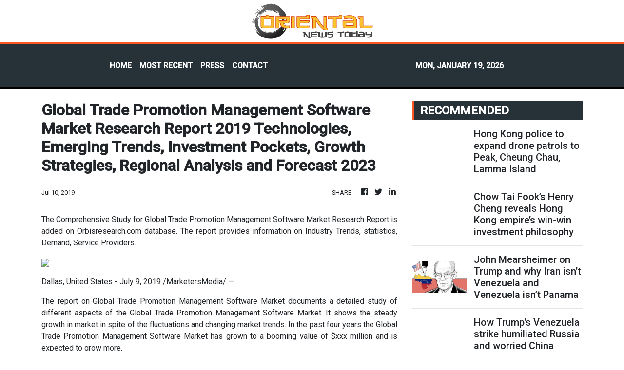

--- FILE ---
content_type: text/html; charset=utf-8
request_url: https://us-central1-vertical-news-network.cloudfunctions.net/get/fetch-include-rss
body_size: 40484
content:
[
  {
    "id": 112067347,
    "title": "Hong Kong police to expand drone patrols to Peak, Cheung Chau, Lamma Island",
    "summary": "Hong Kong will expand drone patrols to all major police regions from Friday, including The Peak, Cheung Chau and Lamma Island, for crime prevention, crowd control and traffic monitoring.\nSuperintendent Tango Ko Chung-ying of the force’s key points and search division said the second phase of the patrols, which would join existing operations in Heung Yuen Wai and Kowloon West, aimed to further test the capabilities of the drones.\n“Besides a more complex terrain, we will also be encountering more...",
    "slug": "hong-kong-police-to-expand-drone-patrols-to-peak-cheung-chau-lamma-island",
    "link": "https://www.scmp.com/news/hong-kong/law-and-crime/article/3340331/hong-kong-police-expand-drone-patrols-peak-cheung-chau-lamma-island?utm_source=rss_feed",
    "date_published": "2026-01-18T23:31:08.000Z",
    "images": "https://cdn.i-scmp.com/sites/default/files/styles/1280x720/public/d8/images/canvas/2026/01/18/d7449c80-fee2-4138-8ed9-000df7a6048a_7fd16e6a.jpg?itok=AkDGWGXO&v=1768734432",
    "categories": "1558",
    "img_id": "0",
    "caption": "",
    "country": "Hong Kong",
    "source_type": "rss",
    "source": "South China Morning Post"
  },
  {
    "id": 112067348,
    "title": "Chow Tai Fook’s Henry Cheng reveals Hong Kong empire’s win-win investment philosophy",
    "summary": "Chow Tai Fook Enterprise (CTFE), the parent of embattled New World Development (NWD), will keep pursuing deals that create “win-win outcomes”, chairman Henry Cheng Kar-shun said as he revealed the private investment holding company’s philosophy for the first time.\nWhile all investors love to talk about mutual benefit, Cheng told the Post – in his first statement to the media in more than two years – that it was more than pretty words for CTFE. The organisation ran with the discipline of an...",
    "slug": "chow-tai-fooks-henry-cheng-reveals-hong-kong-empires-winwin-investment-philosophy",
    "link": "https://www.scmp.com/business/companies/article/3340314/chow-tai-fooks-henry-cheng-reveals-hong-kong-empires-win-win-investment-philosophy?utm_source=rss_feed",
    "date_published": "2026-01-18T23:00:15.000Z",
    "images": "https://cdn.i-scmp.com/sites/default/files/styles/1280x720/public/d8/images/canvas/2026/01/18/7c3c4ac1-f7d8-4f2d-812b-e3172895fec0_cdb65d94.jpg?itok=Kdcbd5E3&v=1768723568",
    "categories": "1558",
    "img_id": "0",
    "caption": "",
    "country": "Hong Kong",
    "source_type": "rss",
    "source": "South China Morning Post"
  },
  {
    "id": 112056463,
    "title": "John Mearsheimer on Trump and why Iran isn’t Venezuela and Venezuela isn’t Panama",
    "summary": "John Mearsheimer is the R. Wendell Harrison Distinguished Service Professor of Political Science at the University of Chicago, where he has taught since 1982. He has written extensively on security issues and international politics and is best known for his theory of offensive realism, which holds that to dominate the international system, great powers must constantly engage in security competition with each other, sometimes leading to war.\nIn this, our 100th Open Questions interview,...",
    "slug": "john-mearsheimer-on-trump-and-why-iran-isnt-venezuela-and-venezuela-isnt-panama",
    "link": "https://www.scmp.com/news/china/diplomacy/article/3340309/john-mearsheimer-trump-and-why-iran-isnt-venezuela-and-venezuela-isnt-panama?utm_source=rss_feed",
    "date_published": "2026-01-18T22:00:17.000Z",
    "images": "https://cdn.i-scmp.com/sites/default/files/styles/1280x720/public/d8/images/canvas/2026/01/18/e707f013-3451-49df-9166-34245f1e4bd7_eab0abd8.jpg?itok=yNZBOxAS&v=1768721110",
    "categories": "1558",
    "img_id": "0",
    "caption": "",
    "country": "China",
    "source_type": "rss",
    "source": "South China Morning Post"
  },
  {
    "id": 112056464,
    "title": "How Trump’s Venezuela strike humiliated Russia and worried China",
    "summary": "US President Donald Trump’s actions in Venezuela and the kidnapping of the country’s president, Nicolas Maduro, have put Russia and China – widely considered two of Caracas’ most important international partners – in a difficult position. If they do not significantly reduce ties with the Latin American nation, they risk Washington’s retaliation. But who has more to lose, Moscow or Beijing?\nUnlike previous American leaders, Trump has not made any pretence about protecting democracy and human...",
    "slug": "how-trumps-venezuela-strike-humiliated-russia-and-worried-china",
    "link": "https://www.scmp.com/opinion/world-opinion/article/3339860/how-trumps-venezuela-strike-humiliated-russia-and-worried-china?utm_source=rss_feed",
    "date_published": "2026-01-18T21:30:10.000Z",
    "images": "https://cdn.i-scmp.com/sites/default/files/styles/1280x720/public/d8/images/canvas/2026/01/18/dd9555e4-7cf4-4485-8263-275ef994b304_3f98b000.jpg?itok=9GLJxVTd&v=1768700384",
    "categories": "1558",
    "img_id": "0",
    "caption": "",
    "country": "China",
    "source_type": "rss",
    "source": "South China Morning Post"
  },
  {
    "id": 112022894,
    "title": "Factory explosion in Inner Mongolia kills two",
    "summary": "An explosion at a factory in Inner Mongolia Autonomous Region on Sunday killed two people, left five others missing and sent 66 to hospitals, according to local authorities.\r\n\r\nThe blast occurred at around 3pm at a plate plant of Baogang United Steel in western Baotou City, causing noticeable tremors in the surrounding areas.\r\n\r\nAs of 5.30pm, local emergency management and fire rescue authorities reported two fatalities and five people missing. \r\n\r\nSixty-six individuals have been taken to hospital for treatment, three of whom are in a severe condition.\r\n\r\nRescue forces from both the autonomous region and the city have been dispatched to the scene. \r\n\r\nThe cause of the explosion is under investigation. (Xinhua)",
    "slug": "factory-explosion-in-inner-mongolia-kills-two",
    "link": "https://news.rthk.hk/rthk/en/component/k2/1840403-20260118.htm",
    "date_published": "2026-01-18T14:05:42.000Z",
    "images": "",
    "categories": "1558",
    "img_id": "0",
    "caption": "",
    "country": "China",
    "source_type": "rss",
    "source": "RTHK"
  },
  {
    "id": 112022891,
    "title": "Hong Kong rolling out tender platform upgraded after Tai Po fire in second half of 2026",
    "summary": "Hong Kong will launch an enhanced government-backed tendering platform for private building maintenance projects in the second half of the year to curb bid-rigging while tightening scrutiny of contractors, consultants and their leaders.\nSecretary for Development Bernadette Linn Hon-ho told the media that authorities aimed to launch the upgraded “Smart Tender” platform in the second half of the year.\nShe added that under the new system, the Urban Renewal Authority (URA) would conduct strict...",
    "slug": "hong-kong-rolling-out-tender-platform-upgraded-after-tai-po-fire-in-second-half-of-2026",
    "link": "https://www.scmp.com/news/hong-kong/society/article/3340342/hong-kongs-ura-will-boost-scrutiny-company-heads-enhanced-tender-platform?utm_source=rss_feed",
    "date_published": "2026-01-18T14:05:15.000Z",
    "images": "https://cdn.i-scmp.com/sites/default/files/styles/1280x720/public/d8/images/canvas/2026/01/18/5e1bd500-3c6e-49e4-87f1-6c3a174ed612_66df9869.jpg?itok=G3v3OA09&v=1768744191",
    "categories": "1558",
    "img_id": "0",
    "caption": "",
    "country": "Hong Kong",
    "source_type": "rss",
    "source": "South China Morning Post"
  },
  {
    "id": 112011790,
    "title": "Why China may need to take the nuclear option for its next aircraft carrier",
    "summary": "China’s newest aircraft carrier, the Fujian, has significant design flaws that future carriers can overcome only by adopting nuclear power, according to a military magazine.\nThe Fujian is the country’s first domestically designed aircraft carrier and was commissioned in November.\nWith a displacement of over 80,000 tonnes, it is the world’s largest conventional warship and the first non-American ship to be equipped with advanced electromagnetic catapults.\nHowever, the most advanced US ships – the...",
    "slug": "why-china-may-need-to-take-the-nuclear-option-for-its-next-aircraft-carrier",
    "link": "https://www.scmp.com/news/china/military/article/3340320/why-china-may-need-take-nuclear-option-its-next-aircraft-carrier?utm_source=rss_feed",
    "date_published": "2026-01-18T14:00:10.000Z",
    "images": "https://cdn.i-scmp.com/sites/default/files/styles/1280x720/public/d8/images/canvas/2026/01/18/f3debb7e-6ad5-467e-8878-c4a6d7a6a4b0_58e39d04.jpg?itok=2lEETX16&v=1768729019",
    "categories": "1558",
    "img_id": "0",
    "caption": "",
    "country": "China",
    "source_type": "rss",
    "source": "South China Morning Post"
  },
  {
    "id": 112011789,
    "title": "‘If you don’t die, it’s an adventure’: Hong Kong blogger’s Iran trip sparks travel debate",
    "summary": "A Hong Kong travel blogger whose brief disappearance during a solo trip to protest-hit Iran has triggered a heated online debate over the safety of women travelling alone to politically volatile nations.\nMore female solo travellers took to the internet on Sunday to share their experiences and feelings on visiting Iran for leisure, as the country became embroiled in social unrest and was isolated from the rest of the world.\nHong Kong authorities on Saturday night confirmed the missing blogger...",
    "slug": "if-you-dont-die-its-an-adventure-hong-kong-bloggers-iran-trip-sparks-travel-debate",
    "link": "https://www.scmp.com/news/hong-kong/society/article/3340337/if-you-dont-die-its-adventure-hong-kong-bloggers-iran-trip-sparks-travel-debate?utm_source=rss_feed",
    "date_published": "2026-01-18T12:26:35.000Z",
    "images": "https://cdn.i-scmp.com/sites/default/files/styles/1280x720/public/d8/images/canvas/2026/01/18/b9cfa766-734b-469f-b45c-04a72f1b3592_e3c57f93.jpg?itok=bm2G36kU&v=1768739141",
    "categories": "1558",
    "img_id": "0",
    "caption": "",
    "country": "Hong Kong",
    "source_type": "rss",
    "source": "South China Morning Post"
  },
  {
    "id": 112001074,
    "title": "How China is stepping up Africa charm offensive to boost cultural ties, deepen influence",
    "summary": "China is rolling out hundreds of activities across Africa, including study trips and AI competitions, as part of what experts have described as a “soft power” charm offensive designed to deepen its influence across the continent.\nIn moving beyond its traditional focus on infrastructure and high-level finance, Beijing is expanding its engagement through the 2026 China-Africa Year of People-to-People Exchanges – an initiative dedicated to cultural and social diplomacy.\nAnnounced by Chinese Foreign...",
    "slug": "how-china-is-stepping-up-africa-charm-offensive-to-boost-cultural-ties-deepen-influence",
    "link": "https://www.scmp.com/news/china/diplomacy/article/3340092/how-china-stepping-africa-charm-offensive-boost-cultural-ties-deepen-influence?utm_source=rss_feed",
    "date_published": "2026-01-18T12:00:18.000Z",
    "images": "https://cdn.i-scmp.com/sites/default/files/styles/1280x720/public/d8/images/canvas/2026/01/16/ca9a97e7-38f2-461b-b80c-a5e6776f8050_ef151616.jpg?itok=O9admH3T&v=1768533846",
    "categories": "1558",
    "img_id": "0",
    "caption": "",
    "country": "China",
    "source_type": "rss",
    "source": "South China Morning Post"
  },
  {
    "id": 112001075,
    "title": "Are Western defence firms aiming at the Chinese navy in their promo videos?",
    "summary": "Two Western defence companies appear to have Chinese warships in their sights, with promotional videos of their weapons systems targeting vessels that look a lot like those belonging to the PLA Navy.\nLondon-based BAE Systems posted videos on social media on Wednesday for “game-changing naval weapons and launching systems” it said it was showcasing at a US defence industry conference last week.\nOne animated video simulated a naval base under attack. The base then launches missiles from containers...",
    "slug": "are-western-defence-firms-aiming-at-the-chinese-navy-in-their-promo-videos",
    "link": "https://www.scmp.com/news/china/military/article/3340329/are-western-defence-firms-aiming-chinese-navy-their-promo-videos?utm_source=rss_feed",
    "date_published": "2026-01-18T11:30:14.000Z",
    "images": "https://cdn.i-scmp.com/sites/default/files/styles/1280x720/public/d8/images/canvas/2026/01/18/fb0f8467-d1d7-4e21-a9a0-049ee7294f51_3244410f.jpg?itok=NwxUun3-&v=1768733962",
    "categories": "1558",
    "img_id": "0",
    "caption": "",
    "country": "China",
    "source_type": "rss",
    "source": "South China Morning Post"
  },
  {
    "id": 112001066,
    "title": "Hong Kong police arrest 2, record 220 offences in illegal road racing crackdown",
    "summary": "Hong Kong police arrested two drivers and found that motorists had committed about 220 traffic violations in a two-day crackdown on illegal vehicle modifications, speeding and other offences.\nPolice said on Sunday the arrests were made during the force’s two-day operation called ‘Fossington’ over the weekend, targeting traffic violations across New Territories locations such as Tuen Mun, Yuen Long, Tolo Highway, Tai Mei Tuk, Luk Keng Road and Bride’s Pool Road.\nAt around 9am on Sunday, transport...",
    "slug": "hong-kong-police-arrest-2-record-220-offences-in-illegal-road-racing-crackdown",
    "link": "https://www.scmp.com/news/hong-kong/law-and-crime/article/3340326/hong-kong-police-arrest-2-record-220-offences-illegal-road-racing-crackdown?utm_source=rss_feed",
    "date_published": "2026-01-18T10:36:18.000Z",
    "images": "https://cdn.i-scmp.com/sites/default/files/styles/1280x720/public/d8/images/canvas/2026/01/18/847d0cf0-690f-4ce3-98c4-2ade89c9fcfe_43cd7836.jpg?itok=3dxsOM5v&v=1768732489",
    "categories": "1558",
    "img_id": "0",
    "caption": "",
    "country": "Hong Kong",
    "source_type": "rss",
    "source": "South China Morning Post"
  },
  {
    "id": 111990381,
    "title": "Could China’s ion implanter ‘scalpel’ carve out secure hi-tech chip supply chains?",
    "summary": "Chinese nuclear scientists have developed a world-class “microscopic scalpel” essential to various forms of chipmaking, potentially unblocking a bottleneck in the country’s efforts to fortify key supply chains.\nThe China Institute of Atomic Energy said on Saturday that it had developed the nation’s first high-energy hydrogen ion implanter called the POWER-750H, saying it performed on a par with advanced international standards.\nIon implanters are a critical part of some forms of semiconductor...",
    "slug": "could-chinas-ion-implanter-scalpel-carve-out-secure-hitech-chip-supply-chains",
    "link": "https://www.scmp.com/news/china/science/article/3340321/could-chinas-ion-implanter-scalpel-carve-out-secure-hi-tech-chip-supply-chains?utm_source=rss_feed",
    "date_published": "2026-01-18T10:00:42.000Z",
    "images": "https://cdn.i-scmp.com/sites/default/files/styles/1280x720/public/d8/images/canvas/2026/01/18/3419b406-0171-4a86-bc90-847edcf82d3e_e22a4fab.jpg?itok=h6tduBsJ&v=1768729491",
    "categories": "1558",
    "img_id": "0",
    "caption": "",
    "country": "China",
    "source_type": "rss",
    "source": "South China Morning Post"
  },
  {
    "id": 112001067,
    "title": "Paralysed Hong Kong dancer Mo Li set to undergo ‘intense’ cutting-edge treatment",
    "summary": "A Hong Kong dancer paralysed from the neck down in an accident during a concert by popular local boy band Mirror is set to undergo a more intense rehabilitation programme, his father has revealed, calling for more financial support.\nMo Li Ka-yin, 31, would embark on a three-year rehabilitation journey powered by advanced technologies, including regenerative medicine and an implantable microstimulator, his father, Reverend Derek Li Shing-lam, revealed in a prayer letter.\n“It is a thorny path we...",
    "slug": "paralysed-hong-kong-dancer-mo-li-set-to-undergo-intense-cuttingedge-treatment",
    "link": "https://www.scmp.com/news/hong-kong/society/article/3340318/paralysed-hong-kong-dancer-mo-li-set-undergo-intense-cutting-edge-treatment?utm_source=rss_feed",
    "date_published": "2026-01-18T09:21:31.000Z",
    "images": "https://cdn.i-scmp.com/sites/default/files/styles/1280x720/public/d8/images/canvas/2026/01/18/77ca40df-2c73-4bf3-809b-57f160ec466c_eb9bcdc8.jpg?itok=It3dqcC4&v=1768728007",
    "categories": "1558",
    "img_id": "0",
    "caption": "",
    "country": "Hong Kong",
    "source_type": "rss",
    "source": "South China Morning Post"
  },
  {
    "id": 112001068,
    "title": "Hong Kong driver avoids injury after drone crashes onto Tesla roof",
    "summary": "Hong Kong police are investigating after a drone fell out of the sky and damaged a car in Jordan.\nThe force said it received a report from the owner of the Tesla at around 11.52am on Sunday.\nThe driver said he was waiting at traffic lights along Cox’s Road in Jordan when the drone suddenly struck the roof of his car.\nThe drone, measuring around 20cm (8 inches) wide, shattered the car’s glass roof and windscreen before bouncing onto the road.\nNo one was injured in the incident, and officers were...",
    "slug": "hong-kong-driver-avoids-injury-after-drone-crashes-onto-tesla-roof",
    "link": "https://www.scmp.com/news/hong-kong/society/article/3340317/hong-kong-driver-avoids-injury-after-drone-crashes-tesla-roof?utm_source=rss_feed",
    "date_published": "2026-01-18T09:05:22.000Z",
    "images": "https://cdn.i-scmp.com/sites/default/files/styles/1280x720/public/d8/images/canvas/2026/01/18/3183a0d1-149a-4341-8a00-f38321a28ddf_900b5e16.jpg?itok=iYIjnU9B&v=1768729476",
    "categories": "1558",
    "img_id": "0",
    "caption": "",
    "country": "Hong Kong",
    "source_type": "rss",
    "source": "South China Morning Post"
  },
  {
    "id": 112001077,
    "title": "China’s tech self-sufficiency powers stock boom and helps it shake off economic malaise",
    "summary": "Nearly a year after DeepSeek’s AI breakthrough rattled global markets, mainland China is entering 2026 with a fresh wave of technological advances that are powering a stock rally, even as its economy remains fragile.\nThanks to fresh progress in sectors from commercial rockets to robotics and flying cars, Chinese tech shares have begun the new year with a bang. An onshore Nasdaq-like tech gauge has shot up almost 13 per cent so far this month, while a measure of Hong Kong-listed Chinese tech...",
    "slug": "chinas-tech-selfsufficiency-powers-stock-boom-and-helps-it-shake-off-economic-malaise",
    "link": "https://www.scmp.com/business/banking-finance/article/3340312/chinas-tech-self-sufficiency-powers-stock-boom-and-helps-it-shake-economic-malaise?utm_source=rss_feed",
    "date_published": "2026-01-18T08:30:19.000Z",
    "images": "https://cdn.i-scmp.com/sites/default/files/styles/1280x720/public/d8/images/canvas/2026/01/18/d99aebb1-91d9-49c9-814e-2848afebfeae_8c1d85d6.jpg?itok=8YFp8D6a&v=1768722105",
    "categories": "3492,4637,1005,1432,1436,2688,3484,3493,3552,3563,3566,4645,4654,4671,4728,4743,4751,4752,4758,4771,4772,4779,4780,4794,4795,4796,4797",
    "img_id": "0",
    "caption": "",
    "country": "China",
    "source_type": "rss",
    "source": "South China Morning Post"
  },
  {
    "id": 111990382,
    "title": "US’ Venezuela raid shows geopolitics is now a contest between economic blocs",
    "summary": "The latest developments in Venezuela are interpreted as part of a broader US strategy to secure access to major oil resources. They are much more than that: the US raid signals a transformation in the global economy wherein a country’s power is increasingly determined not by its political actions, but by its capacity to embed resource wealth within a self-sustaining production system.\nThese deeper processes did not begin today, but rather around 2008-2009 when, according to an integrated...",
    "slug": "us-venezuela-raid-shows-geopolitics-is-now-a-contest-between-economic-blocs",
    "link": "https://www.scmp.com/opinion/world-opinion/article/3339789/us-venezuela-raid-shows-geopolitics-now-contest-between-economic-blocs?utm_source=rss_feed",
    "date_published": "2026-01-18T08:30:13.000Z",
    "images": "https://cdn.i-scmp.com/sites/default/files/styles/1280x720/public/d8/images/canvas/2026/01/13/12808d7a-6258-4829-88d8-8cefdc4b75b5_0c5ba346.jpg?itok=GH_zYh5g&v=1768319141",
    "categories": "1558",
    "img_id": "0",
    "caption": "",
    "country": "China",
    "source_type": "rss",
    "source": "South China Morning Post"
  },
  {
    "id": 111990384,
    "title": "Woman dies in Sheung Shui traffic accident",
    "summary": "Police said they were investigating a fatal traffic accident in Sheung Shui on Sunday in which a 55-year-old woman died.\r\n\r\nThe accident happened at 8.37am when a light goods vehicle driven by a 53-year-old man was travelling along Ma Sik Road towards Fanling and reportedly knocked down the woman who was riding a bicycle. \r\n\r\nAccording to the police, the woman suffered serious head injuries and was taken to North District Hospital in an unconscious state. She was certified dead at 9.17am. \r\n\r\nThe truck driver was arrested for dangerous driving causing death.\r\n\r\nThe police urged any witnesses to the accident to come forward.",
    "slug": "woman-dies-in-sheung-shui-traffic-accident",
    "link": "https://news.rthk.hk/rthk/en/component/k2/1840377-20260118.htm",
    "date_published": "2026-01-18T08:17:03.000Z",
    "images": "",
    "categories": "1558",
    "img_id": "0",
    "caption": "",
    "country": "Hong Kong",
    "source_type": "rss",
    "source": "RTHK"
  },
  {
    "id": 112001069,
    "title": "Hong Kong hiker, 63, dies after collapsing on Robin’s Nest trail",
    "summary": "A 63-year-old Hong Kong man has died after collapsing during a hike on Robin’s Nest Country Trail near the border with mainland China.\nPolice received a call at 12.42pm on Sunday from a female hiker who said her male friend had collapsed and lost consciousness.\nHe was hiking with two men and two women at Robin’s Nest Country Park in Sha Tau Kok, bordering the mainland city of Shenzhen.\nThe unconscious man was transported by helicopter to Pamela Youde Nethersole Eastern Hospital in Chai Wan for...",
    "slug": "hong-kong-hiker-63-dies-after-collapsing-on-robins-nest-trail",
    "link": "https://www.scmp.com/news/hong-kong/society/article/3340313/hong-kong-hiker-63-airlifted-hospital-after-collapsing-robins-nest-trail?utm_source=rss_feed",
    "date_published": "2026-01-18T08:13:33.000Z",
    "images": "https://cdn.i-scmp.com/sites/default/files/styles/1280x720/public/d8/images/canvas/2026/01/18/ae59e79d-c654-4811-a7fb-f41974be322f_e99d20b5.jpg?itok=jpzGCt-K&v=1768723749",
    "categories": "1558",
    "img_id": "0",
    "caption": "",
    "country": "Hong Kong",
    "source_type": "rss",
    "source": "South China Morning Post"
  },
  {
    "id": 112001070,
    "title": "Hong Kong to enforce new seat belt rules on January 25: what you need to know",
    "summary": "In just over a week, passengers on various modes of public and private transport in Hong Kong will be required to wear seat belts under new rules to enhance safety through stricter penalties for motorists and commuters.\nThe Post looks at the new rules and what passengers, including those with special needs, should do in different scenarios.\n1. What are the new rules?\nFrom January 25, all passengers must wear seat belts wherever available on public and private buses – including franchised and...",
    "slug": "hong-kong-to-enforce-new-seat-belt-rules-on-january-25-what-you-need-to-know",
    "link": "https://www.scmp.com/news/hong-kong/transport/article/3340311/hong-kong-enforce-new-seat-belt-rules-january-25-what-you-need-know?utm_source=rss_feed",
    "date_published": "2026-01-18T08:00:39.000Z",
    "images": "https://cdn.i-scmp.com/sites/default/files/styles/1280x720/public/d8/images/canvas/2026/01/18/391666d8-7bd4-49e5-b9d5-f2bd8663a2b6_1205644e.jpg?itok=JUA16LO-&v=1768722024",
    "categories": "1558",
    "img_id": "0",
    "caption": "",
    "country": "Hong Kong",
    "source_type": "rss",
    "source": "South China Morning Post"
  },
  {
    "id": 111990383,
    "title": "How can China help Uruguay battle beetles threatening to invade South America?",
    "summary": "A tiny but destructive invader is threatening South America, and Uruguay’s iconic palm trees are on the front line.\nSince 2022, the National Emergency System in coordination with agricultural agencies and with operational support from the air force, has struggled to contain the red palm weevil outbreak, prompting them to call scientists to help.\nExperts from the Technological University of Uruguay (UTEC) stepped in with an innovative detection strategy using drones and aerial imaging, but...",
    "slug": "how-can-china-help-uruguay-battle-beetles-threatening-to-invade-south-america",
    "link": "https://www.scmp.com/news/china/science/article/3340156/how-can-china-help-uruguay-battle-beetles-threatening-invade-south-america?utm_source=rss_feed",
    "date_published": "2026-01-18T08:00:25.000Z",
    "images": "https://cdn.i-scmp.com/sites/default/files/styles/1280x720/public/d8/images/canvas/2026/01/18/57c45278-3ba1-460b-b4e8-dfffc82fdeda_7ab2b858.jpg?itok=_C_RMYRw&v=1768723698",
    "categories": "1558",
    "img_id": "0",
    "caption": "",
    "country": "China",
    "source_type": "rss",
    "source": "South China Morning Post"
  },
  {
    "id": 112001071,
    "title": "Exhibition on Hong Kong crime films at old Yau Ma Tei police station remains hot ticket",
    "summary": "An exhibition on classic Hong Kong crime films at the former Yau Ma Tei police station has attracted higher-than-expected demand, with the show’s project supervisor saying she hopes visitors will go beyond taking selfies to learn more about the local movie industry.\nCommissioner for Cultural and Creative Industries Drew Lai Sai-ming said the exhibition had sold more than 80 per cent of tickets in the first month since its debut on January 2, adding that the new tourist attraction’s popularity...",
    "slug": "exhibition-on-hong-kong-crime-films-at-old-yau-ma-tei-police-station-remains-hot-ticket",
    "link": "https://www.scmp.com/news/hong-kong/hong-kong-economy/article/3340304/exhibition-hong-kong-crime-films-old-yau-ma-tei-police-station-remains-hot-ticket?utm_source=rss_feed",
    "date_published": "2026-01-18T07:02:13.000Z",
    "images": "https://cdn.i-scmp.com/sites/default/files/styles/1280x720/public/d8/images/canvas/2026/01/18/daaf95e2-fd92-404f-ba61-b74fedc16f25_2ac009ff.jpg?itok=ePvwDAxy&v=1768719729",
    "categories": "1558",
    "img_id": "0",
    "caption": "",
    "country": "Hong Kong",
    "source_type": "rss",
    "source": "South China Morning Post"
  },
  {
    "id": 111990385,
    "title": "Stricter vetting expected for renovation contractors",
    "summary": "Secretary for Development Bernadette Linn on Sunday said the authorities will impose stricter vetting procedures to help homeowners pick qualified contractors for renovation projects.\r\n\r\nA strengthened version of the Urban Renewal Authority’s 'Smart Tender' platform is expected to be launched in the second half of this year, she said.\r\n\r\nOn a TVB programme, Linn said the authorities will review the backgrounds of consultants and contractors before including them on the URA’s vetted list.\r\n\r\n“Currently, consultants and contractors wishing to be included in the prequalification list are required to declare their criminal records themselves. We believe that we can obviously do more here,” Linn said.\r\n\r\n“The vetting will no longer rely on self-declarations in the future. We will be in communication with law enforcement agencies to search for relevant records. As for ongoing investigations that have yet to lead to prosecutions, we are considering whether such information should be taken into account during the vetting.”\r\n\r\nLinn said there are more than 1,000 registered contractors in Hong Kong and only around 100 have been included on an existing URA list for a government subsidised renovation programme.\r\n\r\nThe authorities aim to encourage trustworthy contractors to participate in government funded projects, she said.\r\n\r\nLinn also said the government will fully support the URA, with more manpower and resources to be provided.",
    "slug": "stricter-vetting-expected-for-renovation-contractors",
    "link": "https://news.rthk.hk/rthk/en/component/k2/1840368-20260118.htm",
    "date_published": "2026-01-18T06:52:10.000Z",
    "images": "",
    "categories": "1558",
    "img_id": "0",
    "caption": "",
    "country": "Hong Kong",
    "source_type": "rss",
    "source": "RTHK"
  },
  {
    "id": 112001072,
    "title": "Last unregistered student union at Chinese University of Hong Kong disbands",
    "summary": "The last unregistered student union at the Chinese University of Hong Kong (CUHK) has been dissolved after all its committee members resigned, leaving only two registered groups operational at the institution’s nine colleges.\nThe demise of Chung Chi College’s student union followed a meeting on Saturday evening during which provisional administrators and relevant representatives said the body could no longer function and that they would resign.\nOnly two college student unions remain, both of...",
    "slug": "last-unregistered-student-union-at-chinese-university-of-hong-kong-disbands",
    "link": "https://www.scmp.com/news/hong-kong/education/article/3340301/last-unregistered-student-union-chinese-university-hong-kong-disbands?utm_source=rss_feed",
    "date_published": "2026-01-18T06:27:54.000Z",
    "images": "https://cdn.i-scmp.com/sites/default/files/styles/1280x720/public/d8/images/canvas/2026/01/18/34341a99-c5c5-4688-8df5-5ea4cbe73f49_e58f2081.jpg?itok=vy5PI5r2&v=1768717673",
    "categories": "1558",
    "img_id": "0",
    "caption": "",
    "country": "Hong Kong",
    "source_type": "rss",
    "source": "South China Morning Post"
  },
  {
    "id": 112001073,
    "title": "Hong Kong cyclist, 55, killed after being hit by van in Sheung Shui, driver arrested",
    "summary": "A female cyclist died after being struck by a van in Hong Kong’s North district on Sunday. The driver of the vehicle was later arrested.\nPolice said they received a report about the collision at the junction of Ma Sik Road and Tin Ping Road, at 8.41am.\nThe van was travelling towards Sheung Shui and knocked down the woman, 55, on a bicycle as it approached Tin Ping Road at 8.37am.\nThe cyclist was sent to North District Hospital unconscious, and was certified dead at 9.17am, after sustaining...",
    "slug": "hong-kong-cyclist-55-killed-after-being-hit-by-van-in-sheung-shui-driver-arrested",
    "link": "https://www.scmp.com/news/hong-kong/society/article/3340300/hong-kong-cyclist-killed-after-being-hit-van-sheung-shui-driver-arrested?utm_source=rss_feed",
    "date_published": "2026-01-18T06:18:51.000Z",
    "images": "https://cdn.i-scmp.com/sites/default/files/styles/1280x720/public/d8/images/canvas/2026/01/18/5ede977e-3841-48ea-bdcc-853a11edcdda_8ff923d1.jpg?itok=P5ViG72N&v=1768716375",
    "categories": "1558",
    "img_id": "0",
    "caption": "",
    "country": "Hong Kong",
    "source_type": "rss",
    "source": "South China Morning Post"
  },
  {
    "id": 111969047,
    "title": "Tencent seeks collaboration with other major AI developers to improve tech for vulnerable users",
    "summary": "Researchers at Tencent Holdings are looking to collaborate with other major artificial intelligence developers to improve how most generative AI services, such as chatbots, interact with the elderly, left-behind children and other vulnerable users in society.\nSpecialised data sets can make AI services more helpful to vulnerable users who have become progressively reliant on them for emotional support and health assistance, according to Lu Shiyu, a senior researcher at Tencent Research Institute...",
    "slug": "tencent-seeks-collaboration-with-other-major-ai-developers-to-improve-tech-for-vulnerable-users",
    "link": "https://www.scmp.com/tech/big-tech/article/3340171/tencent-seeks-collaboration-other-major-ai-developers-improve-tech-vulnerable-users?utm_source=rss_feed",
    "date_published": "2026-01-18T06:00:17.000Z",
    "images": "https://cdn.i-scmp.com/sites/default/files/styles/1280x720/public/d8/images/canvas/2026/01/16/0e195c2b-50e3-4867-9a63-779cb787c890_4959502c.jpg?itok=LKlUUWNq&v=1768556694",
    "categories": "3492,4637,1005,1432,1436,2688,3484,3493,3552,3563,3566,4645,4654,4671,4728,4743,4751,4752,4758,4771,4772,4779,4780,4794,4795,4796,4797",
    "img_id": "0",
    "caption": "",
    "country": "China",
    "source_type": "rss",
    "source": "South China Morning Post"
  },
  {
    "id": 111969044,
    "title": "Tencent seeks collaboration with other major AI developers to improve tech for vulnerable users",
    "summary": "Researchers at Tencent Holdings are looking to collaborate with other major artificial intelligence developers to improve how most generative AI services, such as chatbots, interact with the elderly, left-behind children and other vulnerable users in society.\nSpecialised data sets can make AI services more helpful to vulnerable users who have become progressively reliant on them for emotional support and health assistance, according to Lu Shiyu, a senior researcher at Tencent Research Institute...",
    "slug": "tencent-seeks-collaboration-with-other-major-ai-developers-to-improve-tech-for-vulnerable-users",
    "link": "https://www.scmp.com/tech/big-tech/article/3340171/tencent-seeks-collaboration-other-major-ai-developers-improve-tech-vulnerable-users?utm_source=rss_feed",
    "date_published": "2026-01-18T06:00:17.000Z",
    "images": "https://cdn.i-scmp.com/sites/default/files/styles/1280x720/public/d8/images/canvas/2026/01/16/0e195c2b-50e3-4867-9a63-779cb787c890_4959502c.jpg?itok=LKlUUWNq&v=1768556694",
    "categories": "1558",
    "img_id": "0",
    "caption": "",
    "country": "China",
    "source_type": "rss",
    "source": "South China Morning Post"
  },
  {
    "id": 111969041,
    "title": "Tencent seeks collaboration with other major AI developers to improve tech for vulnerable users",
    "summary": "Researchers at Tencent Holdings are looking to collaborate with other major artificial intelligence developers to improve how most generative AI services, such as chatbots, interact with the elderly, left-behind children and other vulnerable users in society.\nSpecialised data sets can make AI services more helpful to vulnerable users who have become progressively reliant on them for emotional support and health assistance, according to Lu Shiyu, a senior researcher at Tencent Research Institute...",
    "slug": "tencent-seeks-collaboration-with-other-major-ai-developers-to-improve-tech-for-vulnerable-users",
    "link": "https://www.scmp.com/tech/big-tech/article/3340171/tencent-seeks-collaboration-other-major-ai-developers-improve-tech-vulnerable-users?utm_source=rss_feed",
    "date_published": "2026-01-18T06:00:17.000Z",
    "images": "https://cdn.i-scmp.com/sites/default/files/styles/1280x720/public/d8/images/canvas/2026/01/16/0e195c2b-50e3-4867-9a63-779cb787c890_4959502c.jpg?itok=LKlUUWNq&v=1768556694",
    "categories": "1558",
    "img_id": "0",
    "caption": "",
    "country": "Hong Kong",
    "source_type": "rss",
    "source": "South China Morning Post"
  },
  {
    "id": 111969045,
    "title": "PLA sends drone into airspace near Taiwan-held Pratas Island in South China Sea",
    "summary": "The People’s Liberation Army said it sent a drone into airspace near the Taiwan-controlled Pratas Island on Saturday, as Beijing ramps up military pressure amid soaring cross-strait tensions.\nThe deployment was “a routine flight training in the airspace around China’s Dongsha Island, which was completely legitimate and lawful”, the PLA Southern Theatre Command, which oversees the South China Sea, said in a statement on Saturday.\nIt came hours after the Taiwanese defence ministry reported that a...",
    "slug": "pla-sends-drone-into-airspace-near-taiwanheld-pratas-island-in-south-china-sea",
    "link": "https://www.scmp.com/news/china/military/article/3340297/pla-sends-drone-airspace-near-taiwan-held-pratas-island-south-china-sea?utm_source=rss_feed",
    "date_published": "2026-01-18T05:22:53.000Z",
    "images": "https://cdn.i-scmp.com/sites/default/files/styles/1280x720/public/d8/images/canvas/2026/01/18/5a19e8a8-022e-404c-9b55-7eaabf099607_0c61f629.jpg?itok=o1P9_wUO&v=1768713141",
    "categories": "1558",
    "img_id": "0",
    "caption": "",
    "country": "China",
    "source_type": "rss",
    "source": "South China Morning Post"
  },
  {
    "id": 111969042,
    "title": "Smart money: how Hong Kong charity makes finance lessons fun for pupils",
    "summary": "How do you get youngsters interested in lessons about saving, budgeting and investing?\nDefinitely not with lectures, said the founders of Talents Foundation, a Hong Kong charity that aims to teach young people how to manage their finances and achieve their career and life goals in a fun way.\nFounders Arthur Hui Ka-yu and David Wong have developed a curriculum, including a Monopoly-like board game, that teaches primary and secondary school students how to seize opportunities, such as job...",
    "slug": "smart-money-how-hong-kong-charity-makes-finance-lessons-fun-for-pupils",
    "link": "https://www.scmp.com/news/hong-kong/society/article/3340284/smart-money-how-hong-kong-charity-makes-finance-lessons-fun-pupils?utm_source=rss_feed",
    "date_published": "2026-01-18T05:15:08.000Z",
    "images": "https://cdn.i-scmp.com/sites/default/files/styles/1280x720/public/d8/images/canvas/2026/01/18/5e29ec7b-942e-4375-ac95-c1ed0ada2333_65de8dbc.jpg?itok=qStrGW4_&v=1768670289",
    "categories": "1558",
    "img_id": "0",
    "caption": "",
    "country": "Hong Kong",
    "source_type": "rss",
    "source": "South China Morning Post"
  },
  {
    "id": 111969051,
    "title": "HK's to beef up 'superconnector' role amid change",
    "summary": "Financial Secretary Paul Chan says Hong Kong will strengthen its role as a super connector by building itself up as an international gold trading hub and digitalising trade and logistics. \r\n\r\nWriting on his weekly blog, Chan noted that he will depart for Davos, Switzerland on Sunday night for the annual meeting of the World Economic Forum, where some 3,000 political, business and academic leaders from over 100 countries and regions will gather.\r\n\r\nChan said he would meet leaders from different places, exchange views on the global economy, give public speeches and join panel discussions to promote new opportunities in Hong Kong under the country's 15th Five Year Plan.\r\n\r\nHe said these discussions will be taking place amid a backdrop of geopolitical change.\r\n\r\n\"Since entering 2026, we have all witnessed how unilateralism, protectionism and hegemonism have intensified, even brazenly infringing on other countries' sovereignty to pursue self-serving economic interests, severely undermining the basic principles and bottom lines of international relations,\" Chan said, in an apparent reference to the United States.\r\n\r\nHe added that these actions have eroded trust and will profoundly reshape the global trade landscape, therefore rebuilding cooperation through dialogue is an urgent challenge that leaders must meet.\r\n\r\nAs such, Chan said Hong Kong needs to accelerate the upgrading of its trade ecosystem to enhance its position as an international trade centre.\r\n\r\nIts development as an international gold trading centre, and the accelerated drive to digitalise the city’s logistics infrastructure and trade ecosystem, Chan said, are examples of these efforts.\r\n\r\nHe also wrote about his upcoming budget, saying authorities are focusing on areas such as empowering different industries to accelerate development, providing more high-quality job opportunities, and improving social welfare.\r\n\r\nChan stressed the need to balance the development needs of society with the need to control government expenditure.",
    "slug": "hks-to-beef-up-superconnector-role-amid-change",
    "link": "https://news.rthk.hk/rthk/en/component/k2/1840366-20260118.htm",
    "date_published": "2026-01-18T04:57:34.000Z",
    "images": "",
    "categories": "1558",
    "img_id": "0",
    "caption": "",
    "country": "Hong Kong",
    "source_type": "rss",
    "source": "RTHK"
  },
  {
    "id": 111969052,
    "title": "Age not an issue for star runners at HK Marathon",
    "summary": "There was plenty of star power on display at the Hong Kong marathon on Sunday, with Chow Yun-fat and other veteran thespians showing that age is just a number by completing the 10k race.\r\n\r\nChow ran alongside familiar faces such as Lau Kong, fellow Hong Kong Film Awards Best Actor Kent Cheng, and Nina Paw.\r\n\r\nChow described Lau as the group’s “spiritual leader”.\r\n\r\n\"Lau is our teacher, and he's going to be 80 this year. So we decided to join him and run, and this is like the biggest gift to him,\" Chow told reporters.\r\n\r\n\"The results don’t really matter – we just wanted to finish the race, and say hello to the audience.\"\r\n\r\nLocal boxer Rex Tso was also among the star-studded lineup that took part in the annual event, saying he used his boxing skills to navigate through the crowd in the 10k race.\r\n \r\n\"This was like my boxing training... When I bumped into the crowd, it was like footwork training, as I dodged the runners one after another,\" he said with a chuckle. \r\n\r\nMany participants said it was good weather for running, saying even though the temperature was somewhat high, it was relatively dry.",
    "slug": "age-not-an-issue-for-star-runners-at-hk-marathon",
    "link": "https://news.rthk.hk/rthk/en/component/k2/1840362-20260118.htm",
    "date_published": "2026-01-18T04:42:24.000Z",
    "images": "",
    "categories": "1558",
    "img_id": "0",
    "caption": "",
    "country": "Hong Kong",
    "source_type": "rss",
    "source": "RTHK"
  },
  {
    "id": 111969043,
    "title": "Hong Kong steps up bid to become global gold trading hub with Shanghai agreement",
    "summary": "Hong Kong will sign an accord with Shanghai next week to establish a cross-border gold trade clearing system, a move the finance chief has said will bolster the city’s push to become an international trading hub for the precious metal.\nFinancial Secretary Paul Chan Mo-po revealed on Sunday that the city and the Shanghai Gold Exchange would sign a memorandum of understanding at next week’s Asian Financial Forum to pave the way for greater connectivity between the two markets.\n“We are accelerating...",
    "slug": "hong-kong-steps-up-bid-to-become-global-gold-trading-hub-with-shanghai-agreement",
    "link": "https://www.scmp.com/news/hong-kong/hong-kong-economy/article/3340295/hong-kong-steps-bid-become-global-gold-trading-hub-shanghai-agreement?utm_source=rss_feed",
    "date_published": "2026-01-18T04:24:44.000Z",
    "images": "https://cdn.i-scmp.com/sites/default/files/styles/1280x720/public/d8/images/canvas/2026/01/18/691c0b3f-cb05-4b36-9570-5fc2d975431c_13e0addd.jpg?itok=jEybOCBD&v=1768710282",
    "categories": "1558",
    "img_id": "0",
    "caption": "",
    "country": "Hong Kong",
    "source_type": "rss",
    "source": "South China Morning Post"
  },
  {
    "id": 111957573,
    "title": "Could flying wind farms be the future of energy generation in China?",
    "summary": "A giant airship launched in a densely populated area of southwestern China earlier this month has set social media on fire.\nFootage of the S2000, the world’s most powerful flying wind farm, in the skies above Yibin, Sichuan province, prompted comparisons with an alien spaceship or the airships that featured in the animated film Big Hero 6.\nThe white airship – measuring 60 metres (200 feet) in length and a width and height of 40 metres – was filled with helium on the ground before ascent,...",
    "slug": "could-flying-wind-farms-be-the-future-of-energy-generation-in-china",
    "link": "https://www.scmp.com/news/china/science/article/3340267/could-flying-wind-farms-be-future-energy-generation-china?utm_source=rss_feed",
    "date_published": "2026-01-18T04:00:14.000Z",
    "images": "https://cdn.i-scmp.com/sites/default/files/styles/1280x720/public/d8/images/canvas/2026/01/17/19bd04d3-d327-4aa9-8dfa-83af273be206_3aae56df.jpg?itok=QqsO87TR&v=1768651259",
    "categories": "1558",
    "img_id": "0",
    "caption": "",
    "country": "China",
    "source_type": "rss",
    "source": "South China Morning Post"
  },
  {
    "id": 111969053,
    "title": "Ethiopia, Bahrain runners top HK Marathon",
    "summary": "Ethiopia's Bizuneh Belachew won the Hong Kong Marathon on Sunday, while Bahrain's Habtegebrel Habte triumphed in the women’s category.\r\n\r\nBelachew clinched his second win in the SAR with a time of two hours, nine minutes and 39 seconds, nine years after his first triumph. \r\n\r\nHe told reporters he managed to break out in the latter stages of the race.\r\n\r\n\"It was difficult. There were many internals in the middle,\" he said.\r\n\r\n\"About 30 kilometres, I get a little gap to the front. And then I can pace and then break [away from] the group, I had energy.\"\r\n\r\nHabte was the first woman to cross the marathon finish line at Victoria Park with a time of around two hours and 27 minutes. \r\n\r\nWong Wan-chun and Virginia Lo were the fastest local marathon runners to cross the finish line.\r\n\r\nLo said she wasn’t too happy with her time of around two hours and 41 minutes, noting that she wasn't in tiptop shape having only had a week off after the National Games in November.\r\n\r\n\"I don't want to get injured, we still have a lot of future plans. So for this [Hong Kong] marathon, we didn't push too hard,\" she said.\r\n\r\nChinese runner Chen Yufan topped the men's half-marathon in less than one hour and eight minutes, around one-and-a-half minutes faster than the SAR's best, Gi Ka-man, who came third.\r\n\r\nThe women's title went to Singapore's Rachel See, whose time of just under one hour 21 minutes was just seconds faster than the SAR's Crystal Vut.\r\n\r\nVut said the weather was perfect for her and she was on pace throughout the course, but she was overtaken in Causeway Bay.\r\n\r\nLocal runners Wong Tsz-to and Tsang Hiu-tung, meanwhile, won the 10-kilometre events.\r\n\r\nAs of 4pm, 59 runners had been taken to hospital after feeling unwell, officials said. Two men were reported to be in a critical condition and three other people were in a serious condition.\r\n_____________________________\r\nLast updated: 2026-01-18 HKT 17:33",
    "slug": "ethiopia-bahrain-runners-top-hk-marathon",
    "link": "https://news.rthk.hk/rthk/en/component/k2/1840359-20260118.htm",
    "date_published": "2026-01-18T03:43:12.000Z",
    "images": "",
    "categories": "1558",
    "img_id": "0",
    "caption": "",
    "country": "Hong Kong",
    "source_type": "rss",
    "source": "RTHK"
  },
  {
    "id": 111969054,
    "title": "HK marathon boosts SAR's sports hub status: CE",
    "summary": "Chief Executive John Lee says the latest edition of the Hong Kong marathon on Sunday has consolidated the SAR’s status as an international hub for sporting events.\r\n\r\nLee made the remarks as he kicked off the full-marathon race on Sunday morning in Tsim Sha Tsui.\r\n\r\nIn a social media post, Lee said the marathon is one of the most popular running events in the city with a \"M\" Mark status awarded by the Major Sports Events Committee.\r\n\r\nIt has been attracting runners from around the world to compete against the backdrop of Hong Kong’s unique cityscape, he said.\r\n\r\nLee added that the authorities will continue to promote sports development in the city.\r\n\r\nThe SAR government will also host a variety of recreational activities to encourage people to exercise regularly, he said.\r\n\r\nMeanwhile, many officials and politicians joined the two-kilometre Hong Kong Marathon Leaders Cup event.\r\n\r\nLawmaker Kenneth Fok, who represents the sports, performing arts, culture and publication sector, said he will actively discuss with the marathon’s organiser the possibility of expanding future editions of the marathon to two days.\r\n\r\nThe chairman of the Hong Kong, China Association of Athletics Affiliates, Kwan Kee, thanked lawmakers and others for their suggestions.\r\n\r\nHe said organisers will set up a special group to study whether new routes could be added.\r\n\r\n\"Organisers have always studied different ways to expand the Hong Kong Marathon in terms of scale and number of participants. These include extending race hours and using new routes,\" Kwan told reporters.\r\n\r\n\"But the challenge is that Hong Kong really doesn't have enough roads. We have to balance [our races] with the needs of other road users.\"\r\n \r\nFinancial Secretary Paul Chan, who officiated and participated in the event, said he hopes runners could embrace the “marathon spirit” in their daily lives.\r\n_____________________________\r\nLast updated: 2026-01-18 HKT 12:46",
    "slug": "hk-marathon-boosts-sars-sports-hub-status-ce",
    "link": "https://news.rthk.hk/rthk/en/component/k2/1840357-20260118.htm",
    "date_published": "2026-01-18T03:34:15.000Z",
    "images": "",
    "categories": "1558",
    "img_id": "0",
    "caption": "",
    "country": "Hong Kong",
    "source_type": "rss",
    "source": "RTHK"
  },
  {
    "id": 111957574,
    "title": "Hotel conversions gain traction in China’s office market amid high vacancies",
    "summary": "More economy and mid-range hotel operators in China are leasing office buildings for conversion to guest accommodation, and such flexible, mixed-use approaches are expected to increase amid a continued weakening of the office market.\nIn some Chinese cities, the practice of multiple hotel brands co-leasing separate floors within a single building has become more prevalent, fuelled by interest from both property owners and hotel operators.\nIn Hangzhou, the capital of eastern China’s Zhejiang...",
    "slug": "hotel-conversions-gain-traction-in-chinas-office-market-amid-high-vacancies",
    "link": "https://www.scmp.com/business/article/3340179/hotel-conversions-gain-traction-chinas-office-market-amid-high-vacancies?utm_source=rss_feed",
    "date_published": "2026-01-18T03:00:10.000Z",
    "images": "https://cdn.i-scmp.com/sites/default/files/styles/1280x720/public/d8/images/canvas/2026/01/16/009908dd-491e-46f4-ae32-a3563cb04716_3a0b0b3a.jpg?itok=6HmwxCwo&v=1768558036",
    "categories": "1558",
    "img_id": "0",
    "caption": "",
    "country": "China",
    "source_type": "rss",
    "source": "South China Morning Post"
  },
  {
    "id": 111957572,
    "title": "Mainland Chinese buyers pour US$2 billion into Hong Kong super-luxury homes",
    "summary": "After several subdued years, 2025 marked a turning point for demand in Hong Kong’s most prestigious housing enclaves, as mainland buyers streamed back into scarce ultra-luxury homes once prices stabilised and transaction momentum rolled into the new year.\nThat shift was most visible in The Peak and Southern district – two low-density, ultra-wealthy neighbourhoods on opposite ends of Hong Kong Island. Mainland purchasers bought about HK$16 billion (US$2.05 billion) worth of homes in the areas in...",
    "slug": "mainland-chinese-buyers-pour-us2-billion-into-hong-kong-superluxury-homes",
    "link": "https://www.scmp.com/business/article/3340221/mainland-chinese-buyers-pour-us2-billion-hong-kong-super-luxury-homes?utm_source=rss_feed",
    "date_published": "2026-01-18T02:30:13.000Z",
    "images": "https://cdn.i-scmp.com/sites/default/files/styles/1280x720/public/d8/images/canvas/2026/01/16/db9e0d15-ba19-4590-a301-53e5750d9243_1225a537.jpg?itok=giJYXqzB&v=1768573882",
    "categories": "1558",
    "img_id": "0",
    "caption": "",
    "country": "Hong Kong",
    "source_type": "rss",
    "source": "South China Morning Post"
  },
  {
    "id": 111946213,
    "title": "Did China, Russia, Iran joint naval drills in South Africa signal a Brics shift?",
    "summary": "Last week’s naval drills involving China, Russia, Iran and host country South Africa signalled a shift for Brics beyond its traditional focus on economic cooperation, analysts said, as the US noted it had closely monitored the exercise.\nHowever, observers also described the high-profile exercise as largely symbolic, calling it a diplomatic statement of intent rather than a step towards a formal military alliance.\nThe “Will for Peace 2026” drills were launched at a port in Cape Town on January 9...",
    "slug": "did-china-russia-iran-joint-naval-drills-in-south-africa-signal-a-brics-shift",
    "link": "https://www.scmp.com/news/china/military/article/3340269/did-china-russia-iran-joint-naval-drills-south-africa-mark-notable-brics-shift?utm_source=rss_feed",
    "date_published": "2026-01-18T02:00:13.000Z",
    "images": "https://cdn.i-scmp.com/sites/default/files/styles/1280x720/public/d8/images/canvas/2026/01/17/11ee7420-96db-4a59-9407-9a98628d16ef_596105f8.jpg?itok=pMKl_Dps&v=1768652683",
    "categories": "1558",
    "img_id": "0",
    "caption": "",
    "country": "China",
    "source_type": "rss",
    "source": "South China Morning Post"
  },
  {
    "id": 111946211,
    "title": "Hong Kong authorities to review medium of instruction in schools after major study",
    "summary": "Hong Kong education authorities will review the policy on the medium of instruction in public secondary schools for the 2028-34 cycle after looking at the results of a three-year evaluation study and consulting the sector, the Post has learned.\nThe review comes as a council representing subsidised secondary schools urged the government to allow more institutions to teach subjects in English to better prepare pupils moving on to higher education programmes conducted in the language.\nThe Education...",
    "slug": "hong-kong-authorities-to-review-medium-of-instruction-in-schools-after-major-study",
    "link": "https://www.scmp.com/news/hong-kong/education/article/3340281/hong-kong-authorities-review-medium-instruction-schools-after-major-study?utm_source=rss_feed",
    "date_published": "2026-01-18T01:30:15.000Z",
    "images": "https://cdn.i-scmp.com/sites/default/files/styles/1280x720/public/d8/images/canvas/2026/01/18/63f4fb1a-44bc-4af8-a2cc-ba0261662111_dfb0e9fa.jpg?itok=K9_IpKna&v=1768702714",
    "categories": "1558",
    "img_id": "0",
    "caption": "",
    "country": "Hong Kong",
    "source_type": "rss",
    "source": "South China Morning Post"
  },
  {
    "id": 111946212,
    "title": "This year, Hong Kong must resolve to rewrite the script for retirement",
    "summary": "Looking back at 2025, the city made meaningful strides in supporting its retirees.\nThe government expanded the Elderly Health Care Voucher and Community Care Service Voucher schemes, and invested HK$2 billion (US$256.47 million) in an elderly and rehabilitation technology fund. It also announced 30 measures for the silver economy and formed the Working Group on Ageing Society Strategies to improve cross-bureau coordination. These efforts helped launch the long-awaited Q-Mark Silver Scheme,...",
    "slug": "this-year-hong-kong-must-resolve-to-rewrite-the-script-for-retirement",
    "link": "https://www.scmp.com/news/hong-kong/society/article/3339782/year-hong-kong-must-resolve-rewrite-script-retirement?utm_source=rss_feed",
    "date_published": "2026-01-18T01:30:10.000Z",
    "images": "https://cdn.i-scmp.com/sites/default/files/styles/1280x720/public/d8/images/canvas/2026/01/16/bb19f8d9-0d05-4333-88cb-94a63e40d9e7_86268eb3.jpg?itok=IYAfhPg-&v=1768541152",
    "categories": "1558",
    "img_id": "0",
    "caption": "",
    "country": "Hong Kong",
    "source_type": "rss",
    "source": "South China Morning Post"
  },
  {
    "id": 111923481,
    "title": "China’s cosmetics brands, stepping out of K-beauty’s shadow, set sights on global markets",
    "summary": "Like many of her classmates, Xie Roumei, a 28-year-old accountant from China’s Fujian province, started using South Korean cosmetics in high school – a preference she carried into her twenties.\nMost of the eye make-up and beauty products she uses are still Korean, Xie said – a loyalty that has helped turn its cosmetics industry into a global powerhouse, with exports rivalling those of semiconductors and cars.\nFuelled by the global appeal of K-pop, K-dramas and the “glass skin” ideal, the...",
    "slug": "chinas-cosmetics-brands-stepping-out-of-kbeautys-shadow-set-sights-on-global-markets",
    "link": "https://www.scmp.com/economy/global-economy/article/3340143/chinas-cosmetics-brands-stepping-out-k-beautys-shadow-set-sights-global-markets?utm_source=rss_feed",
    "date_published": "2026-01-17T22:00:16.000Z",
    "images": "https://cdn.i-scmp.com/sites/default/files/styles/1280x720/public/d8/images/canvas/2026/01/16/2f7aa416-cd55-4307-95e1-c14dc7271218_5d93a2c2.jpg?itok=MWSvlpza&v=1768550118",
    "categories": "1558",
    "img_id": "0",
    "caption": "",
    "country": "China",
    "source_type": "rss",
    "source": "South China Morning Post"
  },
  {
    "id": 111923483,
    "title": "Europe’s tech strength lies in deployment, not rivalry",
    "summary": "Europe’s debate over its technological future is both timely and necessary. The centre of gravity for platform technologies, advanced semiconductors, hyperscale cloud infrastructure and artificial intelligence (AI) has undeniably shifted towards the United States and China.\nWhile the US boasts giants like Microsoft and Nvidia, and China has cultivated powerhouses like Huawei and Tencent, Europe has seen its share of the digital platform market shrink.\nHowever, viewing this shift as inevitable...",
    "slug": "europes-tech-strength-lies-in-deployment-not-rivalry",
    "link": "https://www.scmp.com/opinion/world-opinion/article/3339748/europes-tech-strength-lies-deployment-not-rivalry?utm_source=rss_feed",
    "date_published": "2026-01-17T21:30:10.000Z",
    "images": "https://cdn.i-scmp.com/sites/default/files/styles/1280x720/public/d8/images/canvas/2026/01/13/25dbf2c4-66b2-4bc1-8a3f-d968ba9221cc_3092ff3a.jpg?itok=wK18lHX9&v=1768296911",
    "categories": "3492,4637,1005,1432,1436,2688,3484,3493,3552,3563,3566,4645,4654,4671,4728,4743,4751,4752,4758,4771,4772,4779,4780,4794,4795,4796,4797",
    "img_id": "0",
    "caption": "",
    "country": "China",
    "source_type": "rss",
    "source": "South China Morning Post"
  },
  {
    "id": 111890836,
    "title": "2 Hong Kong pupils take top prizes in first global youth storytelling competition",
    "summary": "Two Hong Kong students secured championship titles on Saturday in the first storytelling competition for global youth, delivering impassioned speeches on education and AI before an audience of about 100 people.\nVanessa Jane Wong, a Form Four pupil from the Independent Schools Foundation Academy, won the top award in the senior category, while Wan Ruixi, a Form Two student from Hong Kong University Graduate Association College, took the junior prize.\nOrganised by the South China Morning Post and...",
    "slug": "2-hong-kong-pupils-take-top-prizes-in-first-global-youth-storytelling-competition",
    "link": "https://www.scmp.com/news/hong-kong/education/article/3340280/2-hong-kong-pupils-take-top-prizes-first-global-youth-storytelling-competition?utm_source=rss_feed",
    "date_published": "2026-01-17T15:21:31.000Z",
    "images": "https://cdn.i-scmp.com/sites/default/files/styles/1280x720/public/d8/images/canvas/2026/01/17/04488624-4cea-4e01-bb80-44b9c233b5f1_c365d66e.jpg?itok=Yo_dBwQg&v=1768663204",
    "categories": "1558",
    "img_id": "0",
    "caption": "",
    "country": "Hong Kong",
    "source_type": "rss",
    "source": "South China Morning Post"
  },
  {
    "id": 111890837,
    "title": "Beijing slams US senators for ‘malicious’ bill targeting Hong Kong trade offices",
    "summary": "Beijing’s foreign affairs arm in Hong Kong has “strongly condemned” a group of US senators for pushing what it calls “malicious legislation” that seeks to strip the city’s trade offices in the United States of their special privileges and potentially force their closure.\nA spokesman for the Commissioner’s Office of the Foreign Ministry in Hong Kong said the senators’ move exposed their “deep-rooted ideological prejudice” and “Cold War mentality”.\n“Any attempts to smear Hong Kong’s freedom and...",
    "slug": "beijing-slams-us-senators-for-malicious-bill-targeting-hong-kong-trade-offices",
    "link": "https://www.scmp.com/news/hong-kong/politics/article/3340278/beijing-slams-us-senators-malicious-bill-targeting-hong-kong-trade-offices?utm_source=rss_feed",
    "date_published": "2026-01-17T15:09:18.000Z",
    "images": "https://cdn.i-scmp.com/sites/default/files/styles/1280x720/public/d8/images/canvas/2026/01/17/720a3c38-9604-45f5-ae2d-624f3eb903f0_a1621cca.jpg?itok=QEYgaJf0&v=1768662373",
    "categories": "1558",
    "img_id": "0",
    "caption": "",
    "country": "Hong Kong",
    "source_type": "rss",
    "source": "South China Morning Post"
  },
  {
    "id": 111879821,
    "title": "How US actions in Venezuela and beyond could spell opportunity for China",
    "summary": "America’s military action in Venezuela and President Donald Trump’s talk of owning Greenland are stoking concerns that the United States is dismantling the rules-based global order.\nBut this could also be a diplomatic opening for China as it tries to portray itself, in contrast, as a more responsible and stabilising power.\nAnalysts said while this aligned with Beijing’s push to strengthen ties with its neighbours – a strategic move as its rivalry with Washington has intensified – concrete...",
    "slug": "how-us-actions-in-venezuela-and-beyond-could-spell-opportunity-for-china",
    "link": "https://www.scmp.com/news/china/diplomacy/article/3340181/how-us-actions-venezuela-and-beyond-could-spell-opportunity-china?utm_source=rss_feed",
    "date_published": "2026-01-17T14:00:09.000Z",
    "images": "https://cdn.i-scmp.com/sites/default/files/styles/1280x720/public/d8/images/canvas/2026/01/16/2b02e0e4-f228-413d-a928-9acb243a8c44_da439787.jpg?itok=cEr2E0qq&v=1768558107",
    "categories": "1558",
    "img_id": "0",
    "caption": "",
    "country": "China",
    "source_type": "rss",
    "source": "South China Morning Post"
  },
  {
    "id": 111879815,
    "title": "Hong Kong flags 1,600 at-risk elderly households, but experts say figure tip of iceberg",
    "summary": "Hong Kong authorities have identified 1,600 at-risk elderly households in public housing, but analysts have said the figure fails to reflect the scale of this group of vulnerable residents and urged the government to speed up search efforts.\nSecretary for Labour and Welfare Chris Sun Yuk-han said on Saturday that authorities had identified high-risk cases by reviewing Housing Department data from more than 800,000 households in public housing.\n“These 1,600 households could become the hidden,...",
    "slug": "hong-kong-flags-1600-atrisk-elderly-households-but-experts-say-figure-tip-of-iceberg",
    "link": "https://www.scmp.com/news/hong-kong/society/article/3340274/hong-kong-flags-1600-risk-elderly-households-experts-say-figure-tip-iceberg?utm_source=rss_feed",
    "date_published": "2026-01-17T13:59:31.000Z",
    "images": "https://cdn.i-scmp.com/sites/default/files/styles/1280x720/public/d8/images/canvas/2026/01/17/e7fec268-5f58-4be2-a6f8-a8ec88a4bf07_26e6fb92.jpg?itok=K4aXvWXf&v=1768658004",
    "categories": "1558",
    "img_id": "0",
    "caption": "",
    "country": "Hong Kong",
    "source_type": "rss",
    "source": "South China Morning Post"
  },
  {
    "id": 111879822,
    "title": "China-led SCO warns against Iran ‘interference’ in veiled swipe at US",
    "summary": "The Shanghai Cooperation Organisation (SCO) has warned against external “interference” in Iran’s governance, offering support to Tehran in a thinly veiled rebuke of Washington.\nIn a statement issued on Friday, the security bloc led by China and Russia expressed “grave concern” over the “recent tragic events in the Islamic Republic of Iran”, saying they had caused “casualties among civilians and law enforcement officials”.\n“The SCO opposes interference in the internal affairs of the Islamic...",
    "slug": "chinaled-sco-warns-against-iran-interference-in-veiled-swipe-at-us",
    "link": "https://www.scmp.com/news/china/diplomacy/article/3340245/china-led-sco-warns-against-iran-interference-veiled-swipe-us?utm_source=rss_feed",
    "date_published": "2026-01-17T13:00:09.000Z",
    "images": "https://cdn.i-scmp.com/sites/default/files/styles/1280x720/public/d8/images/canvas/2026/01/17/f6fadb02-21db-4950-9914-cf8eaf1d2495_b4522ec6.jpg?itok=h-gzhxSK&v=1768628495",
    "categories": "1558",
    "img_id": "0",
    "caption": "",
    "country": "China",
    "source_type": "rss",
    "source": "South China Morning Post"
  },
  {
    "id": 111879816,
    "title": "Hong Kong’s rare cases of police officers opening fire on duty",
    "summary": "Hong Kong police officers rarely fire their guns, but when they do, it grips the city’s attention.\nOn Thursday, officers shot dead a man who had taken a woman hostage while brandishing a 30cm knife at a shopping centre in Tuen Mun.\nUnder police guidelines, officers may open fire to protect anyone – including themselves – from death or serious injury. They may also use lethal force against anyone believed to have committed a serious or violent crime and who is attempting to evade arrest.\nFirearms...",
    "slug": "hong-kongs-rare-cases-of-police-officers-opening-fire-on-duty",
    "link": "https://www.scmp.com/news/hong-kong/law-and-crime/article/3340270/infrequent-yet-unforgettable-hong-kongs-rare-cases-police-opening-fire-duty?utm_source=rss_feed",
    "date_published": "2026-01-17T12:57:33.000Z",
    "images": "https://cdn.i-scmp.com/sites/default/files/styles/1280x720/public/d8/images/canvas/2026/01/17/17f24ec4-8495-4293-a9e8-0ca7cfce426a_a89c678f.jpg?itok=-n_4W48f&v=1768654651",
    "categories": "1558",
    "img_id": "0",
    "caption": "",
    "country": "Hong Kong",
    "source_type": "rss",
    "source": "South China Morning Post"
  },
  {
    "id": 111879823,
    "title": "Chinese, Japanese groups issue joint call for Japan to return Tang dynasty stele",
    "summary": "Chinese researchers and Japanese activists have renewed calls for Japan to return a Tang dynasty relic looted over 120 years ago.\nThe effort to recover the Tang Honglu Well Stele comes amid rising regional tensions and Beijing’s ongoing national campaign to reclaim cultural heritage.\nShanghai University’s Research Centre for Chinese Relics Overseas and Japanese cultural groups issued a joint declaration on Friday urging Tokyo to “correct historical errors” and return the stone monument, Chinese...",
    "slug": "chinese-japanese-groups-issue-joint-call-for-japan-to-return-tang-dynasty-stele",
    "link": "https://www.scmp.com/news/china/diplomacy/article/3340263/chinese-japanese-groups-issue-joint-call-japan-return-tang-dynasty-stele?utm_source=rss_feed",
    "date_published": "2026-01-17T12:30:09.000Z",
    "images": "https://cdn.i-scmp.com/sites/default/files/styles/1280x720/public/d8/images/canvas/2026/01/17/e40e013c-c449-4986-b4a3-15118e8b0109_4f648b9a.jpg?itok=KKXV3iAG&v=1768645802",
    "categories": "1558",
    "img_id": "0",
    "caption": "",
    "country": "China",
    "source_type": "rss",
    "source": "South China Morning Post"
  },
  {
    "id": 111879824,
    "title": "Will US exit from world bodies deal fresh blow to Taiwan’s push to raise global profile?",
    "summary": "The United States’ decision to withdraw from dozens of UN and other international organisations may have dealt another blow to Taiwan’s efforts to raise its global profile amid mounting pressure from Beijing.\nWhile Taiwanese leader William Lai Ching-te’s government has sought to play down the impact, observers have warned that Washington’s retreat could further squeeze the island’s already narrow international space.\nUS President Donald Trump on January 7 ordered the US to exit 66 international...",
    "slug": "will-us-exit-from-world-bodies-deal-fresh-blow-to-taiwans-push-to-raise-global-profile",
    "link": "https://www.scmp.com/news/china/politics/article/3340149/taiwan-faces-possible-beijing-squeeze-after-us-quits-who-and-other-agencies?utm_source=rss_feed",
    "date_published": "2026-01-17T12:00:08.000Z",
    "images": "https://cdn.i-scmp.com/sites/default/files/styles/1280x720/public/d8/images/canvas/2026/01/16/eaad5e23-c8e5-42ad-bf0c-4bbfe74b4254_afef3971.jpg?itok=4gZpd9Js&v=1768552162",
    "categories": "1558",
    "img_id": "0",
    "caption": "",
    "country": "China",
    "source_type": "rss",
    "source": "South China Morning Post"
  },
  {
    "id": 111879817,
    "title": "Hong Kong public hospital pricing reform slashes less urgent A&E visits by 24%",
    "summary": "Hong Kong’s health minister has revealed that the number of less urgent patients seeking treatment at public hospital accident and emergency (A&E) departments has dropped by 24 per cent in the first 10 days of a new pricing regime.\nSecretary for Health Lo Chung-mau also said in a television interview on Saturday that authorities had so far approved 60,000 people for fee waivers, with about 80 per cent processed on the same day of application.\nUnder a public hospital fee overhaul implemented on...",
    "slug": "hong-kong-public-hospital-pricing-reform-slashes-less-urgent-ae-visits-by-24",
    "link": "https://www.scmp.com/news/hong-kong/health-environment/article/3340266/hong-kong-public-hospital-pricing-reform-slashes-less-urgent-ae-visits-24?utm_source=rss_feed",
    "date_published": "2026-01-17T11:48:15.000Z",
    "images": "https://cdn.i-scmp.com/sites/default/files/styles/1280x720/public/d8/images/canvas/2026/01/17/5c39fc7e-53de-4eb6-bd10-4ae6f74f9119_9e01b8c2.jpg?itok=g9rMCU-G&v=1768649258",
    "categories": "1558",
    "img_id": "0",
    "caption": "",
    "country": "Hong Kong",
    "source_type": "rss",
    "source": "South China Morning Post"
  },
  {
    "id": 111879825,
    "title": "China’s AI and EV boom drives record power demand, widening energy gap with US",
    "summary": "China’s total electricity consumption hit a record high of 10.4 trillion kilowatt-hours (kWh) in 2025, more than double that of the US, the National Energy Administration (NEA) said on Saturday.\nThe 5 per cent jump from the previous year marked the first time in China’s history that annual electricity consumption had surpassed 10 trillion kWh – the highest in the world and more than the combined total of the European Union, Russia, India and Japan, state broadcaster CCTV said, citing NEA...",
    "slug": "chinas-ai-and-ev-boom-drives-record-power-demand-widening-energy-gap-with-us",
    "link": "https://www.scmp.com/business/china-business/article/3340261/chinas-ai-and-ev-boom-drives-record-power-demand-widening-energy-gap-us?utm_source=rss_feed",
    "date_published": "2026-01-17T11:00:13.000Z",
    "images": "https://cdn.i-scmp.com/sites/default/files/styles/1280x720/public/d8/images/canvas/2026/01/17/d6f375d0-c021-4269-8bd3-79a548d76198_577426ff.jpg?itok=G1anJTKl&v=1768643801",
    "categories": "1558",
    "img_id": "0",
    "caption": "",
    "country": "China",
    "source_type": "rss",
    "source": "South China Morning Post"
  },
  {
    "id": 111879826,
    "title": "As Trump urges cap on credit card rates, could China follow suit for online loans?",
    "summary": "US President Donald Trump’s call for American credit card interest rates to be capped at 10 per cent for a year has sparked a debate in China about whether Beijing should impose a similar limit on online loans.\nThe discussion comes as many in China – especially younger people – are being enticed by credit offers amid a weak job market and a boom in online loan services.\n“Apps now keep luring young people into borrowing,” a finance blogger with nearly 500,000 followers wrote in a social media...",
    "slug": "as-trump-urges-cap-on-credit-card-rates-could-china-follow-suit-for-online-loans",
    "link": "https://www.scmp.com/economy/china-economy/article/3340182/trump-urges-cap-credit-card-rates-could-china-follow-suit-online-loans?utm_source=rss_feed",
    "date_published": "2026-01-17T11:00:09.000Z",
    "images": "https://cdn.i-scmp.com/sites/default/files/styles/1280x720/public/d8/images/canvas/2026/01/16/ea4451a9-5de1-4110-9d11-2280abc58d5f_158c53b1.jpg?itok=vBtLptJV&v=1768558278",
    "categories": "1558",
    "img_id": "0",
    "caption": "",
    "country": "China",
    "source_type": "rss",
    "source": "South China Morning Post"
  },
  {
    "id": 111879818,
    "title": "Murder suspect who fled to mainland China handed over to Hong Kong police",
    "summary": "A murder suspect who fled across the border late last month after allegedly killing his girlfriend in a public housing flat has been handed over to Hong Kong police following his capture by mainland Chinese law enforcers.\nThe Hong Kong identity card holder, 28, was wanted in the city in connection with the murder of a woman, 35, whose body was hidden in the storage compartment of a bed in his Ngau Tau Kok flat.\nHe was arrested by Hong Kong police on Friday and is expected to be charged with...",
    "slug": "murder-suspect-who-fled-to-mainland-china-handed-over-to-hong-kong-police",
    "link": "https://www.scmp.com/news/hong-kong/law-and-crime/article/3340265/murder-suspect-who-fled-mainland-china-handed-over-hong-kong-police?utm_source=rss_feed",
    "date_published": "2026-01-17T10:56:35.000Z",
    "images": "https://cdn.i-scmp.com/sites/default/files/styles/1280x720/public/d8/images/canvas/2026/01/17/8e98ec3d-7e33-4f8b-9af1-e053f862fb7b_30fa49fc.jpg?itok=sMDcYrzX&v=1768646908",
    "categories": "1558",
    "img_id": "0",
    "caption": "",
    "country": "Hong Kong",
    "source_type": "rss",
    "source": "South China Morning Post"
  },
  {
    "id": 111879819,
    "title": "Hong Kong to fast-track safety guideline updates after 3 construction site deaths",
    "summary": "Hong Kong authorities will expedite updates to safety guidelines for elevated work platforms and launch a large-scale inspection campaign after three workers died in accidents involving work at height or lifting devices.\nSecretary for Labour and Welfare Chris Sun Yuk-han on Saturday expressed grave concern over the string of industrial fatalities, vowing that the government would take follow-up action.\n“We will expedite updates for the guidelines for elevated work platforms, such as highlighting...",
    "slug": "hong-kong-to-fasttrack-safety-guideline-updates-after-3-construction-site-deaths",
    "link": "https://www.scmp.com/news/hong-kong/society/article/3340262/hong-kong-fast-track-safety-guideline-updates-after-3-work-height-deaths?utm_source=rss_feed",
    "date_published": "2026-01-17T10:29:26.000Z",
    "images": "https://cdn.i-scmp.com/sites/default/files/styles/1280x720/public/d8/images/canvas/2026/01/17/a9e005da-5b0e-4b54-bd17-3cf82488f941_05b9d4d1.jpg?itok=4EvDH6sL&v=1768645764",
    "categories": "1558",
    "img_id": "0",
    "caption": "",
    "country": "Hong Kong",
    "source_type": "rss",
    "source": "South China Morning Post"
  },
  {
    "id": 111879827,
    "title": "‘Love yourself’ – young China’s new wellness mantra to cope with the rat race",
    "summary": "For 26-year-old Tianjin office worker Celine Wang, it is an extra cup of milk tea.\n“One for me and the other for lao ji,” she said, placing the double order on a workday afternoon in January.\n“After going through all the difficulties from trying to be the best performer at school to surviving at my workplace, I feel tired.\n“I’ve decided to treat myself well … ai ni lao ji,” she said, using a buzzword that took off in the gaming world and has become a mantra for personal wellness in China.\nThe...",
    "slug": "love-yourself-young-chinas-new-wellness-mantra-to-cope-with-the-rat-race",
    "link": "https://www.scmp.com/news/china/politics/article/3340250/love-yourself-young-chinas-new-wellness-mantra-cope-rat-race?utm_source=rss_feed",
    "date_published": "2026-01-17T10:00:15.000Z",
    "images": "https://cdn.i-scmp.com/sites/default/files/styles/1280x720/public/d8/images/canvas/2026/01/17/0825f034-5418-4b8d-9b6f-bede8a438424_727d8403.jpg?itok=AAooO2zK&v=1768632716",
    "categories": "1558",
    "img_id": "0",
    "caption": "",
    "country": "China",
    "source_type": "rss",
    "source": "South China Morning Post"
  },
  {
    "id": 111879839,
    "title": "Man, 28, charged with murder of Sau Mau Ping woman",
    "summary": "A 28-year-old man has been charged with murdering a woman whose body was found in late December at a Kwun Tong housing estate.\r\n\r\nThe arrest was made following investigations carried out after officers received reports on December 29 that the 35-year-old woman had gone missing upon leaving her flat in Sau Mau Ping early that day.\r\n\r\nInvestigators traced her movements to a Hei Wah House unit in Lok Wah South Estate, where she was found with injuries to her head and body hidden under a bed that came with a storage unit.\r\n\r\nThe carcasses of three dogs and a cat were also found in the unit.\r\n\r\nOfficers said the suspect, an African, left for the mainland the same day.\r\n\r\n\"We immediately requested assistance from mainland law enforcement agencies to help track down the suspect as soon as possible,\" superintendent Wong Yick-lung said.\r\n\r\n\"We were told days ago that mainland authorities had managed to apprehend the suspect and the force took custody of the suspect at Shenzhen Bay Port on January 16.\"\r\n\r\nOfficers said the force would continue to look into whether the suspect had anything to do with the pets' death or whether another person was involved in his flight from Hong Kong.\r\n\r\nThe suspect is set to appear at Kwun Tong Magistrates' Court on Monday.",
    "slug": "man-28-charged-with-murder-of-sau-mau-ping-woman",
    "link": "https://news.rthk.hk/rthk/en/component/k2/1840300-20260117.htm",
    "date_published": "2026-01-17T09:48:54.000Z",
    "images": "",
    "categories": "1558",
    "img_id": "0",
    "caption": "",
    "country": "Hong Kong",
    "source_type": "rss",
    "source": "RTHK"
  },
  {
    "id": 111879820,
    "title": "Ex-Hong Kong youth cricketer completes run across Sri Lanka in world-beating 6½ days",
    "summary": "A former Hong Kong youth cricketer has set a world record after running the length of Sri Lanka in just over six and a half days, overcoming a journey beset by problems, during which “nothing went to plan”.\nRahul Sharma, 24, said he faced a slew of obstacles along the way – from logistical chaos to unbearable heat and physical exhaustion ��� but eventually overcame them with strong faith and support from people around the world.\nHe completed the journey in six days and 13 hours, and was confirmed...",
    "slug": "exhong-kong-youth-cricketer-completes-run-across-sri-lanka-in-worldbeating-6-days",
    "link": "https://www.scmp.com/news/hong-kong/society/article/3340258/ex-hong-kong-youth-cricketer-completes-run-across-sri-lanka-world-beating-6-1/2-days?utm_source=rss_feed",
    "date_published": "2026-01-17T09:18:39.000Z",
    "images": "https://cdn.i-scmp.com/sites/default/files/styles/1280x720/public/d8/images/canvas/2026/01/17/084392f1-da66-44fd-a0b4-7f9b785f5893_3ea789f3.jpg?itok=0xG4S962&v=1768641517",
    "categories": "1558",
    "img_id": "0",
    "caption": "",
    "country": "Hong Kong",
    "source_type": "rss",
    "source": "South China Morning Post"
  },
  {
    "id": 111879840,
    "title": "Action stations as RTHK taps mainland expertise",
    "summary": "Director of Broadcasting Angelina Kwan said Radio Television Hong Kong (RTHK) would deepen collaboration with mainland broadcasting organisations in areas such as programme content, production technology and talent training.   \r\n\r\nShe made the remarks after leading a delegation from the SAR's public broadcaster on a visit to Beijing and Tianjin from January 11 to 16.\r\n\r\nIn Beijing, Kwan met Han Dong, a deputy director at the National Radio and Television Administration, with the two holding discussions on forging closer ties between RTHK and mainland media organisations.\r\n\r\nKwan expressed gratitude over the central broadcast regulator's support for RTHK’s work and expressed hopes that collaboration with mainland media groups could be enhanced to enrich its programme content. \r\n \r\nThe delegation also visited China Media Group, Beijing Radio & Television Station and Youku in the capital.\r\n\r\nOn their next stop in Tianjin, the delegation visited Tianjin Haihe Media Centre, the new media and communication school at Tianjin University, as well as the Tianjin Conservatory of Music to discuss plans to co-organise programmes on themes such as culture, travel and art.",
    "slug": "action-stations-as-rthk-taps-mainland-expertise",
    "link": "https://news.rthk.hk/rthk/en/component/k2/1840294-20260117.htm",
    "date_published": "2026-01-17T09:07:12.000Z",
    "images": "",
    "categories": "1558",
    "img_id": "0",
    "caption": "",
    "country": "Hong Kong",
    "source_type": "rss",
    "source": "RTHK"
  },
  {
    "id": 111879828,
    "title": "China keeps pressure on Cambodia to target cross-border fraud and trafficking",
    "summary": "Beijing is urging Phnom Penh to broaden its crackdown on Cambodia’s online fraud industry, keeping up pressure following the arrest and extradition to China of alleged fraud kingpin Chen Zhi.\nIn a meeting with Phnom Penh’s interior and foreign ministers, Chinese ambassador to Cambodia Wang Wenbin said criminal acts of online fraud, illegal detention and related transnational crimes “posed a serious obstacle” to deepening cooperation between the two countries.\n“Recent incidents involving Chinese...",
    "slug": "china-keeps-pressure-on-cambodia-to-target-crossborder-fraud-and-trafficking",
    "link": "https://www.scmp.com/news/china/diplomacy/article/3340256/china-keeps-pressure-cambodia-target-cross-border-fraud-and-trafficking?utm_source=rss_feed",
    "date_published": "2026-01-17T09:00:08.000Z",
    "images": "https://cdn.i-scmp.com/sites/default/files/styles/1280x720/public/d8/images/canvas/2026/01/17/48d11cdd-b35d-49d9-a998-87acb2e55969_148005a1.jpg?itok=DZC4fe_u&v=1768638422",
    "categories": "1558",
    "img_id": "0",
    "caption": "",
    "country": "China",
    "source_type": "rss",
    "source": "South China Morning Post"
  },
  {
    "id": 111851749,
    "title": "Drama in Hong Kong’s first international marathon in 1969 – from the SCMP archive",
    "summary": "This article was first published on December 15, 1969\nDrama in HK’s first international marathon\nby Neil Perera\nUnheralded Kim Cha Hwan of South Korea yesterday (December 14, 1969) pulverised an international field of long distance runners to win the first Tin Tin international marathon in the New Territories.\nKim, a 21-year-old electrician, overcame a determined challenge from Australia’s John Farrington to cover the gruelling 26 miles course in two hours 20 minutes 39 seconds. He immediately...",
    "slug": "drama-in-hong-kongs-first-international-marathon-in-1969-from-the-scmp-archive",
    "link": "https://www.scmp.com/sport/hong-kong/article/3339688/drama-hong-kongs-first-international-marathon-1969-scmp-archive?utm_source=rss_feed",
    "date_published": "2026-01-17T07:30:08.000Z",
    "images": "https://cdn.i-scmp.com/sites/default/files/styles/1280x720/public/d8/images/canvas/2026/01/13/e081be29-cb58-4a2b-aa8e-8627fbfb58a1_1147502b.jpg?itok=9-tUHWH0&v=1768279902",
    "categories": "1558",
    "img_id": "0",
    "caption": "",
    "country": "Hong Kong",
    "source_type": "rss",
    "source": "South China Morning Post"
  },
  {
    "id": 111851750,
    "title": "Hong Kong contractors rated poorly by homeowners face removal after Tai Po fire",
    "summary": "Hong Kong authorities may remove building maintenance contractors from a government list if homeowners are dissatisfied with their performance, as part of measures to combat bid-rigging following the deadly Tai Po fire, the city’s No 2 official has said.\nChief Secretary Eric Chan Kwok‑ki said on Saturday that the government aimed to improve the Urban Renewal Authority’s “Smart Tender” scheme by establishing a preselected list of qualified contractors.\nThe scheme provides support to owners’...",
    "slug": "hong-kong-contractors-rated-poorly-by-homeowners-face-removal-after-tai-po-fire",
    "link": "https://www.scmp.com/news/hong-kong/society/article/3340251/hong-kong-contractors-rated-poorly-homeowners-face-removal-after-tai-po-fire?utm_source=rss_feed",
    "date_published": "2026-01-17T07:25:35.000Z",
    "images": "https://cdn.i-scmp.com/sites/default/files/styles/1280x720/public/d8/images/canvas/2026/01/17/f4af5fdf-6c7d-48e7-b151-734ea5fcee99_627ea742.jpg?itok=NeRx_zlH&v=1768634731",
    "categories": "1558",
    "img_id": "0",
    "caption": "",
    "country": "Hong Kong",
    "source_type": "rss",
    "source": "South China Morning Post"
  },
  {
    "id": 111879829,
    "title": "Scam and corruption cases spark debate in China over cryptocurrencies’ future",
    "summary": "The seizure of enormous cryptocurrency caches in two high-profile criminal cases in China – a former head of the central bank’s digital currency research institute accused of corruption, and an alleged scam centre kingpin linked to about US$15 billion in bitcoin – have sparked questions in the country about the safety and future of virtual money.\nBut analysts said the long-term trend for the assets, especially bitcoin, depended on institutional capital, interest rate expectations and the...",
    "slug": "scam-and-corruption-cases-spark-debate-in-china-over-cryptocurrencies-future",
    "link": "https://www.scmp.com/economy/china-economy/article/3340176/scam-and-corruption-cases-spark-debate-china-over-cryptocurrencies-future?utm_source=rss_feed",
    "date_published": "2026-01-17T07:00:09.000Z",
    "images": "https://cdn.i-scmp.com/sites/default/files/styles/1280x720/public/d8/images/canvas/2026/01/16/b462e042-df87-49cd-bb90-dedc355c3ca2_b8de7a3c.jpg?itok=eVrzJHJT&v=1768557573",
    "categories": "1558",
    "img_id": "0",
    "caption": "",
    "country": "China",
    "source_type": "rss",
    "source": "South China Morning Post"
  },
  {
    "id": 111851754,
    "title": "Lo hopeful new A&E fees will pass winter flu test",
    "summary": "Secretary for Health Lo Chung-mau said on Saturday he was hopeful that fee adjustments in place since January 1 would continue to relieve pressure at public hospitals during the incoming winter flu season. \r\n\r\nThe standard accident and emergency (A&E) charge now stands at HK$400, up from HK$120, while patients triaged as critical or emergency cases will not have to pay anything. \r\n\r\nSpeaking on a TV programme, Lo said the number of semi-urgent and non-urgent patients was down about 24 percent in the first 10 days of 2026 compared to a year ago. \r\n\r\n\"In the past, it is usually category four and five patients, those non-urgent ones, that cause congestion at A&E departments and a not that satisfactory environment, which may also lead to problems regarding medical quality and safety,\" he said. \r\n\r\n\"We see that the fee adjustments played a guiding role in having such patients weighing their options and find alternatives to the hospital A&E. \r\n\r\n\"We expect such an effect to also take place during the flu season to reduce stress at public hospitals,\" Lo said.",
    "slug": "lo-hopeful-new-ae-fees-will-pass-winter-flu-test",
    "link": "https://news.rthk.hk/rthk/en/component/k2/1840279-20260117.htm",
    "date_published": "2026-01-17T06:55:40.000Z",
    "images": "",
    "categories": "1558",
    "img_id": "0",
    "caption": "",
    "country": "Hong Kong",
    "source_type": "rss",
    "source": "RTHK"
  },
  {
    "id": 111839868,
    "title": "Machinery use suspended after worker severs hand at Hong Kong recycling centre",
    "summary": "Hong Kong authorities have issued a suspension notice to a contractor at a government-run recycling centre after a worker severed his palm while clearing debris from a wood-chipping machine.\nThe Environmental Protection Department (EPD) said on Saturday it was “highly concerned” about the incident, which occurred at around 2pm the day before at the Y·Park yard waste recycling centre in Tuen Mun.\nThe worker was trying to clear debris stuck in an operating wood chipper when his left palm was...",
    "slug": "machinery-use-suspended-after-worker-severs-hand-at-hong-kong-recycling-centre",
    "link": "https://www.scmp.com/news/hong-kong/society/article/3340246/machinery-use-suspended-after-worker-severs-hand-hong-kong-recycling-centre?utm_source=rss_feed",
    "date_published": "2026-01-17T05:49:57.000Z",
    "images": "https://cdn.i-scmp.com/sites/default/files/styles/1280x720/public/d8/images/canvas/2026/01/17/a56c3660-c51d-499f-a31a-3e1502619471_9893ce77.jpg?itok=Nj_0uSdi&v=1768628993",
    "categories": "1558",
    "img_id": "0",
    "caption": "",
    "country": "Hong Kong",
    "source_type": "rss",
    "source": "South China Morning Post"
  },
  {
    "id": 111839874,
    "title": "Chinese consular help sought over missing HK resident",
    "summary": "The Immigration Department said it has contacted the Chinese consulate in an Iranian port city on the Strait of Hormuz, after the family of a Hong Kong woman travelling in the country reported losing contact with her for several days.\r\n\r\nThe woman – a travel vlogger known as Bing – last posted a video on the social media platform Threads on January 6, saying she was in Iran and planning to extend her visa.\r\n\r\nNo further updates have been posted on her Instagram or Threads accounts since then.  \r\n\r\nThe post later gained attention after a user commented below, saying her sister had been missing for several days and that the family had sought help from the Immigration Department.  \r\n\r\nIn response to media enquiries, the department confirmed that it had received a request for help and said it had contacted the Chinese consulate in the Iranian city of Bandar Abbas.\r\n\r\nIt said it would actively follow up on the case and provide appropriate assistance in accordance with the family’s wishes.  \r\n\r\nIran has recently experienced an internet blackout amid unrest.",
    "slug": "chinese-consular-help-sought-over-missing-hk-resident",
    "link": "https://news.rthk.hk/rthk/en/component/k2/1840278-20260117.htm",
    "date_published": "2026-01-17T05:01:07.000Z",
    "images": "",
    "categories": "1558",
    "img_id": "0",
    "caption": "",
    "country": "Hong Kong",
    "source_type": "rss",
    "source": "RTHK"
  },
  {
    "id": 111839875,
    "title": "Construction sites 'need to act over smoking ban'",
    "summary": "Secretary for Labour and Welfare Chris Sun said on Saturday that contractors and sub-contractors could face legal action if workers were caught smoking at construction and building-maintenance sites.\r\n\r\nLegal action will not, however, be taken if they can prove they have “fulfilled their responsibilities” in implementing anti-smoking measures.\r\n\r\nThe government is considering laying down a blanket smoking ban at all construction sites following the deadly fire in Tai To in November, which claimed 168 lives. \r\n\r\nOfficials have said they plan to submit amendments to subsidiary legislation to the Legislative Council early next month to mandate the ban.\r\n\r\nIf approved, employers could face a maximum fine of HK$400,000 for workers found smoking on any construction site.\r\n\r\nSun told an RTHK radio programme that employers could be exempted from the penalties if they were found to have done their part to prevent smoking at construction sites. \r\n \r\n“We will check whether the construction sites have taken steps to prevent people from smoking, such as putting up no-smoking signs, whether cigarettes can be placed at site entrances or exits, whether they have installed CCTV cameras for monitoring,” he said. \r\n\r\n“If they had done nothing, that would raise doubts over whether the employer had fulfilled their responsibilities and could be grounds for prosecution.” \r\n\r\nSun also said designated social workers from the Social Welfare Department had reached out to all but two of the 1,984 Wang Fuk Court households to offer individual support, with the two households they could not get in touch with having been confirmed dead or to have left Hong Kong.\r\n\r\nSeparately, Sun said two additional care facilities would soon offer temporary shelter for abused children aged from birth to six, as more cases were expected to come to light once the Mandatory Reporting of Child Abuse Ordinance takes effect on Tuesday.\r\n\r\nThe new facilities will accommodate up to 96 children. \r\n\r\nThe ordinance requires 25 categories of professionals in the social welfare, education and healthcare sectors to report suspected serious child abuse cases or risks.",
    "slug": "construction-sites-need-to-act-over-smoking-ban",
    "link": "https://news.rthk.hk/rthk/en/component/k2/1840277-20260117.htm",
    "date_published": "2026-01-17T04:57:03.000Z",
    "images": "",
    "categories": "1558",
    "img_id": "0",
    "caption": "",
    "country": "Hong Kong",
    "source_type": "rss",
    "source": "RTHK"
  },
  {
    "id": 111839869,
    "title": "Hong Kong police arrest another man with knife, days after earlier case in Tuen Mun",
    "summary": "Hong Kong police have arrested a man who brandished a knife in an apparently disoriented state near a McDonald’s outlet in Tsuen Wan, just two days after officers shot dead another blade-wielding attacker elsewhere in the city.\nPolice said they received a report at 8.42am on Saturday from a passer-by that a man was seen holding a knife in the area near a McDonald’s on Tai Ho Road in Tsuen Wan.\nOn arriving at the scene, officers immediately subdued the man, with no injuries reported.\nThe man...",
    "slug": "hong-kong-police-arrest-another-man-with-knife-days-after-earlier-case-in-tuen-mun",
    "link": "https://www.scmp.com/news/hong-kong/law-and-crime/article/3340242/hong-kong-police-arrest-another-man-knife-days-after-earlier-case-tuen-mun?utm_source=rss_feed",
    "date_published": "2026-01-17T04:23:32.000Z",
    "images": "https://cdn.i-scmp.com/sites/default/files/styles/1280x720/public/d8/images/canvas/2026/01/17/ad27247a-6c1c-4515-a3d3-59ddf1c9a490_e43ad161.jpg?itok=vZ55lqYp&v=1768623810",
    "categories": "1558",
    "img_id": "0",
    "caption": "",
    "country": "Hong Kong",
    "source_type": "rss",
    "source": "South China Morning Post"
  },
  {
    "id": 111828532,
    "title": "Several Hong Kong lawmakers omit unpaid directorships in Legco declarations",
    "summary": "Several newly elected Hong Kong lawmakers have not fully disclosed their unpaid directorships and those held at subsidiaries, the Post has found, prompting calls from the legislature’s House Committee chairman for greater transparency.\nAndrew Yao Cho-fai and Lothair Lam Ming-fung were among the Legislative Council newcomers who did not register dozens of unpaid directorships, according to a Post check on their declarations of interest, which were cross-referenced with Companies Registry...",
    "slug": "several-hong-kong-lawmakers-omit-unpaid-directorships-in-legco-declarations",
    "link": "https://www.scmp.com/news/hong-kong/politics/article/3340226/several-hong-kong-lawmakers-omit-unpaid-directorships-legco-declarations?utm_source=rss_feed",
    "date_published": "2026-01-17T04:00:13.000Z",
    "images": "https://cdn.i-scmp.com/sites/default/files/styles/1280x720/public/d8/images/canvas/2026/01/16/bf50178f-1573-4861-ba72-0e9648c9f7d4_a153fb91.jpg?itok=yJgSWl64&v=1768577898",
    "categories": "1558",
    "img_id": "0",
    "caption": "",
    "country": "Hong Kong",
    "source_type": "rss",
    "source": "South China Morning Post"
  },
  {
    "id": 111828533,
    "title": "CO2 + H2O = cleaner recycling of dead lithium batteries?",
    "summary": "Chinese scientists have found a way to recycle lithium batteries using only carbon dioxide and water – eliminating the need for harsh, polluting chemicals to extract the lithium and upcycle cathode materials.\nThe team from the Chinese Academy of Sciences and Beijing Institute of Technology said they used a “three-in-one” strategy to improve lithium recovery, upgrade transition metals like cobalt and nickel, and sequester carbon to eliminate waste by-products.\nTheir method achieved a lithium...",
    "slug": "co2-h2o-cleaner-recycling-of-dead-lithium-batteries",
    "link": "https://www.scmp.com/news/china/science/article/3340214/co2-h2o-cleaner-recycling-dead-lithium-batteries?utm_source=rss_feed",
    "date_published": "2026-01-17T04:00:12.000Z",
    "images": "https://cdn.i-scmp.com/sites/default/files/styles/1280x720/public/d8/images/canvas/2026/01/16/2244cc9d-caae-4098-92ae-00da19df37f0_731f08be.jpg?itok=mre9gygB&v=1768568227",
    "categories": "1558",
    "img_id": "0",
    "caption": "",
    "country": "China",
    "source_type": "rss",
    "source": "South China Morning Post"
  },
  {
    "id": 111839876,
    "title": "China enters race to host high seas treaty secretariat",
    "summary": "China is proposing to host the secretariat of a new treaty governing the high seas.\r\n\r\nChina \"has decided to present its candidature of the city of Xiamen to host the Secretariat\" of the treaty, the Chinese mission to the United Nations wrote in a letter to Secretary-General Antonio Guterres on Friday.\r\n\r\nThe treaty will officially enter into force on Saturday, and the host country of the eventual secretariat will be decided this year.\r\n\r\nUntil now, Belgium and Chile had been vying to host the future organisation.\r\n\r\nChina's announcement came just days after US President Donald Trump announced the US would withdraw from 66 global organisations and treaties – involving UN and non-UN entities.\r\n\r\nThey include the United Nations Framework Convention on Climate Change, the parent treaty underpinning all major international climate agreements, ratified by almost every country in the world.\r\n\r\nAfter years of delays, the treaty to protect the high seas was ratified in September by 60 countries. The law aims to protect biodiverse areas in waters worldwide, extending beyond countries' exclusive economic zones. (AFP)",
    "slug": "china-enters-race-to-host-high-seas-treaty-secretariat",
    "link": "https://news.rthk.hk/rthk/en/component/k2/1840268-20260117.htm",
    "date_published": "2026-01-17T03:43:57.000Z",
    "images": "",
    "categories": "1558",
    "img_id": "0",
    "caption": "",
    "country": "China",
    "source_type": "rss",
    "source": "RTHK"
  },
  {
    "id": 111828535,
    "title": "CS calls for long-term vigilance over bid-rigging",
    "summary": "Chief Secretary Eric Chan said on Saturday that the government would continue to monitor problems arising from bid rigging and roll out policies to curb the malpractice, likening it to \"mutating cancer cells\". \r\n\r\nThe renewed focus on bid-rigging came after the Legislative Council on Wednesday passed a government motion on \"support and rebuilding work\" for Wang Fuk Court fire victims, with lawmakers calling for systemic reforms and enhanced regulatory oversight. \r\n\r\nThe administration also outlined plans to strengthen fire safety regulations, introduce a system of fines for safety violations, and enhance the Urban Renewal Authority's oversight of bid submissions for renovation work. \r\n\r\n\"Not all contractors are unscrupulous; only a small portion of them act in a problematic way,\" Chan said on a radio programme. \r\n\r\n\"But such renovation works often come with great profit, so it offers a huge incentive for people to act illegally. \r\n\r\n\"These criminal acts mutate like cancer cells, so we need to guard against criminal actors coming up with new strategies to counter the government's regulations.\" \r\n\r\nThe government will also consider raising the quorum for homeowners' meetings and regulating proxy voting when building maintenance costs are high, Chan said, as disputes tend to break out only after a decision has been made and renovation work is underway.",
    "slug": "cs-calls-for-longterm-vigilance-over-bidrigging",
    "link": "https://news.rthk.hk/rthk/en/component/k2/1840269-20260117.htm",
    "date_published": "2026-01-17T03:24:50.000Z",
    "images": "",
    "categories": "1558",
    "img_id": "0",
    "caption": "",
    "country": "Hong Kong",
    "source_type": "rss",
    "source": "RTHK"
  },
  {
    "id": 111816529,
    "title": "Fighting back: Beijing builds its own ‘small yard, high fence’ to shut out US tech",
    "summary": "“Small yard, high fence” was how Jake Sullivan, national security adviser under President Joe Biden, described US tech policy towards China.\nThe approach, designed to fence off sensitive US technologies from China, was most commonly associated with export controls that, among others, restricted Chinese firms’ access to Nvidia’s advanced chips, the critical inputs for developing cutting-edge artificial intelligence systems.\nBeijing is now fighting back by taking a leaf out of that playbook. For...",
    "slug": "fighting-back-beijing-builds-its-own-small-yard-high-fence-to-shut-out-us-tech",
    "link": "https://www.scmp.com/tech/big-tech/article/3340168/fighting-back-beijing-builds-its-own-small-yard-high-fence-shut-out-us-tech?utm_source=rss_feed",
    "date_published": "2026-01-17T02:00:11.000Z",
    "images": "https://cdn.i-scmp.com/sites/default/files/styles/1280x720/public/d8/images/canvas/2026/01/16/74a28753-b125-480a-8a70-1f23b42ca302_f2e90bd9.jpg?itok=5O-X1TjY&v=1768555890",
    "categories": "3492,4637,1005,1432,1436,2688,3484,3493,3552,3563,3566,4645,4654,4671,4728,4743,4751,4752,4758,4771,4772,4779,4780,4794,4795,4796,4797",
    "img_id": "0",
    "caption": "",
    "country": "China",
    "source_type": "rss",
    "source": "South China Morning Post"
  },
  {
    "id": 111816525,
    "title": "Thank you, David Webb, you made Hong Kong a better place",
    "summary": "Like many long-time reporters in Hong Kong, I had occasional dealings with David Webb, the market transparency and shareholder rights crusader who died this week of prostate cancer at the relatively young age of 60. Almost all of my encounters with him over the years were annoying and slightly unpleasant. But they made me respect him all the more.\nHe once chastised me for misstating a relatively obscure Nasa space mission in the 1960s and demanded a print correction. I thought, who cares? But I...",
    "slug": "thank-you-david-webb-you-made-hong-kong-a-better-place",
    "link": "https://www.scmp.com/opinion/hong-kong-opinion/article/3339824/thank-you-david-webb-you-made-hong-kong-better-place?utm_source=rss_feed",
    "date_published": "2026-01-17T01:30:08.000Z",
    "images": "https://cdn.i-scmp.com/sites/default/files/styles/1280x720/public/d8/images/canvas/2026/01/14/6d6f0a06-c16a-4b00-a711-22cac03aca62_aa262286.jpg?itok=PDJx4fmd&v=1768387129",
    "categories": "1558",
    "img_id": "0",
    "caption": "",
    "country": "Hong Kong",
    "source_type": "rss",
    "source": "South China Morning Post"
  },
  {
    "id": 111816526,
    "title": "Tai Po fire relief fund to earn interest from fixed deposits: Hong Kong minister",
    "summary": "The HK$4.4 billion (US$564 million) donated for Tai Po fire victims will grow gradually with interest earned from fixed deposits, the home affairs minister has told the Post, adding the money will also fund long-term resettlement.\nIn an exclusive interview with the Post on Friday, Secretary for Home and Youth Affairs Alice Mak Mei-kuen said the fund’s accountant, the Treasury, had put an “appropriate amount” of the unallocated donated money into fixed deposits.\n“Some say, ‘you are just leaving...",
    "slug": "tai-po-fire-relief-fund-to-earn-interest-from-fixed-deposits-hong-kong-minister",
    "link": "https://www.scmp.com/news/hong-kong/society/article/3340220/tai-po-fire-relief-fund-earn-interest-fixed-deposits-hong-kong-minister?utm_source=rss_feed",
    "date_published": "2026-01-17T01:00:11.000Z",
    "images": "https://cdn.i-scmp.com/sites/default/files/styles/1280x720/public/d8/images/canvas/2026/01/16/cb776a60-43a1-4b67-b059-f9af81946d63_615cc9cd.jpg?itok=aOcEqIHB&v=1768572224",
    "categories": "1558",
    "img_id": "0",
    "caption": "",
    "country": "Hong Kong",
    "source_type": "rss",
    "source": "South China Morning Post"
  },
  {
    "id": 111816537,
    "title": "Hong Kong resident reported missing in Iran",
    "summary": "The Immigration Department says it has contacted the Chinese consulate in the Iranian city of Bandar Abbas, after the family of a female Hong Kong resident, who is travelling in the country, said they had lost contact with her for several days. \r\n\r\nIran has recently had an internet blackout due to unrest. \r\n\r\nThe Immigration Department also said it would continue to maintain close contact with the Office of the Commissioner of the Ministry of Foreign Affairs in Hong Kong, the Consulate General, and the woman's family. It said it would actively follow up on the matter and provide feasible assistance according to the family's wishes.",
    "slug": "hong-kong-resident-reported-missing-in-iran",
    "link": "https://news.rthk.hk/rthk/en/component/k2/1840256-20260117.htm",
    "date_published": "2026-01-17T00:42:24.000Z",
    "images": "",
    "categories": "1558",
    "img_id": "0",
    "caption": "",
    "country": "Hong Kong",
    "source_type": "rss",
    "source": "RTHK"
  },
  {
    "id": 111816527,
    "title": "Trump shrugs off concerns over Canada-China EV deal, calls it a ‘good thing’",
    "summary": "US President Donald Trump on Friday brushed aside concerns over a Canada-China trade deal involving Ottawa agreeing to reduce tariffs on Chinese electric vehicles, saying it was “a good thing” for Canadian Prime Minister Mark Carney to pursue the deal.\n“That’s OK. That’s what he should be doing. It’s a good thing for him to sign a trade deal. If you can get a deal with China, you should do that,” Trump said, when asked about the agreement announced earlier in the day.\nThe remarks not only...",
    "slug": "trump-shrugs-off-concerns-over-canadachina-ev-deal-calls-it-a-good-thing",
    "link": "https://www.scmp.com/news/china/diplomacy/article/3340232/trump-shrugs-concerns-over-canada-china-ev-deal-calls-it-good-thing?utm_source=rss_feed",
    "date_published": "2026-01-16T22:55:15.000Z",
    "images": "https://cdn.i-scmp.com/sites/default/files/styles/1280x720/public/d8/images/canvas/2026/01/17/e4dd45f5-88ac-486b-962f-a0be5e60c53c_1f1ae58b.jpg?itok=HpXg1kKS&v=1768604111",
    "categories": "1558",
    "img_id": "0",
    "caption": "",
    "country": "China",
    "source_type": "rss",
    "source": "South China Morning Post"
  },
  {
    "id": 111793856,
    "title": "Counting China’s wins and losses among ‘swing nations’ in new era of power rivalry",
    "summary": "It took the United States less than three hours to stun the world with its abduction of the sitting leader of a sovereign state, but the strategic ramifications of that dramatic operation are likely to reverberate for decades.\nIn laying bare the limits of China’s economic-centric diplomacy towards third countries in its competition with the US, the Venezuela crisis has delivered a stark reminder that spheres of influence continue to shape global politics in this new era of great power...",
    "slug": "counting-chinas-wins-and-losses-among-swing-nations-in-new-era-of-power-rivalry",
    "link": "https://www.scmp.com/news/china/diplomacy/article/3340144/counting-chinas-wins-and-losses-among-swing-nations-new-era-power-rivalry?utm_source=rss_feed",
    "date_published": "2026-01-16T22:00:12.000Z",
    "images": "https://cdn.i-scmp.com/sites/default/files/styles/1280x720/public/d8/images/canvas/2026/01/16/9cd731bd-ded2-4e60-8c5d-8e2e60a0911d_296027c7.jpg?itok=cXSCTXFv&v=1768561674",
    "categories": "1558",
    "img_id": "0",
    "caption": "",
    "country": "China",
    "source_type": "rss",
    "source": "South China Morning Post"
  },
  {
    "id": 111793855,
    "title": "Hong Kong needs to ask the hard questions about its net-zero challenge",
    "summary": "Net-zero commitments are now commonplace across Hong Kong’s property sector. Many major developers have announced targets for 2030 and 2050, often framed around energy efficiency, renewable energy and greener buildings.\nThis is welcome. However, as climate ambition becomes the norm, a more uncomfortable question comes into focus: how many of these commitments are grounded in a serious understanding of what decarbonisation actually entails?\nWhat remains largely missing from Hong Kong’s climate...",
    "slug": "hong-kong-needs-to-ask-the-hard-questions-about-its-netzero-challenge",
    "link": "https://www.scmp.com/opinion/hong-kong-opinion/article/3339817/hong-kong-needs-ask-hard-questions-about-its-net-zero-challenge?utm_source=rss_feed",
    "date_published": "2026-01-16T21:30:08.000Z",
    "images": "https://cdn.i-scmp.com/sites/default/files/styles/1280x720/public/d8/images/canvas/2026/01/16/9bc0e71d-0367-42c9-8722-b05c702a3146_3b97bb5c.jpg?itok=xXtHs6H1&v=1768523535",
    "categories": "1558",
    "img_id": "0",
    "caption": "",
    "country": "Hong Kong",
    "source_type": "rss",
    "source": "South China Morning Post"
  },
  {
    "id": 111761754,
    "title": "Contractors’ botches lead to bans on bidding for Hong Kong public projects",
    "summary": "Contractors at the centre of construction botches at three Hong Kong light public housing sites last year have been banned from bidding for public projects for up to a year, the government has said.\nThe firm responsible for overseeing work quality, Able Engineering, has also been ordered to pay the extra costs for fixing the problems. It also faces a disciplinary hearing for alleged “serious negligence or misconduct in the construction works”, and a possible criminal investigation by police.\nThe...",
    "slug": "contractors-botches-lead-to-bans-on-bidding-for-hong-kong-public-projects",
    "link": "https://www.scmp.com/news/hong-kong/society/article/3340227/contractors-botches-lead-bans-bidding-hong-kong-public-projects?utm_source=rss_feed",
    "date_published": "2026-01-16T15:49:21.000Z",
    "images": "https://cdn.i-scmp.com/sites/default/files/styles/1280x720/public/d8/images/canvas/2026/01/16/41bcfd99-6f05-4601-bbfc-89ff3567a76b_3264c674.jpg?itok=bKh_0Uks&v=1768578499",
    "categories": "1558",
    "img_id": "0",
    "caption": "",
    "country": "Hong Kong",
    "source_type": "rss",
    "source": "South China Morning Post"
  },
  {
    "id": 111761755,
    "title": "Hong Kong passport ranks 15th globally, rising 3 places in visa-free access index",
    "summary": "Hongkongers hold the world’s 15th most powerful passport, up three places from last year, according to an index measuring visa-free access.\nThe Hong Kong Special Administrative Region passport offers visa-free access to 171 destinations, according to this year’s Henley Passport Index released last week. Singapore retained the top ranking for the third consecutive year, with its passport granting its citizens visa-free entry to 192 destinations.\nHowever, data from Hong Kong’s Immigration...",
    "slug": "hong-kong-passport-ranks-15th-globally-rising-3-places-in-visafree-access-index",
    "link": "https://www.scmp.com/news/hong-kong/society/article/3340224/hong-kong-passport-ranks-15th-globally-rising-3-places-visa-free-access-index?utm_source=rss_feed",
    "date_published": "2026-01-16T15:06:03.000Z",
    "images": "https://cdn.i-scmp.com/sites/default/files/styles/1280x720/public/d8/images/canvas/2026/01/16/c938f7b6-7192-4c74-9829-4e3a73a52a6c_89d96000.jpg?itok=lrRS5loK&v=1768575958",
    "categories": "1558",
    "img_id": "0",
    "caption": "",
    "country": "Hong Kong",
    "source_type": "rss",
    "source": "South China Morning Post"
  },
  {
    "id": 111761756,
    "title": "Hongkonger missing in protest-hit Iran safe and ‘in touch’ with authorities",
    "summary": "A Hong Kong travel blogger reported to have been missing “for many days” while visiting protest-hit Iran is safe and has been in touch with city authorities.\nHong Kong’s Immigration Department said on Saturday evening that it had advised the woman to leave Iran as soon as possible.\n“The department has been in touch with the woman through the Chinese embassy and consulate in the country and confirmed her safety, and also advised her to leave the country as soon as possible,” it said.\nThe...",
    "slug": "hongkonger-missing-in-protesthit-iran-safe-and-in-touch-with-authorities",
    "link": "https://www.scmp.com/news/hong-kong/society/article/3340222/hongkonger-reported-missing-iran-many-days-amid-internet-shutdown-protests?utm_source=rss_feed",
    "date_published": "2026-01-16T15:01:02.000Z",
    "images": "https://cdn.i-scmp.com/sites/default/files/styles/1280x720/public/d8/images/canvas/2026/01/18/9ac2acb6-16c7-4b72-86c3-c35df6241708_4ace5163.jpg?itok=ue8CHdLQ&v=1768666737",
    "categories": "1558",
    "img_id": "0",
    "caption": "",
    "country": "Hong Kong",
    "source_type": "rss",
    "source": "South China Morning Post"
  },
  {
    "id": 111761757,
    "title": "China’s charm offensive: Beijing bypasses Brussels in bid to soften EU trade push",
    "summary": "Hua Chunying, China’s foreign vice-minister, beamed this week as she presented a leading Czech lawmaker with a decorative porcelain plate – a gift that signalled a possible thaw in ties between Prague and Beijing.\nThe image sent tongues wagging in Europe: a symbol that a new Chinese charm offensive towards a Europe jilted by its erstwhile ally across the Atlantic had reached even its most hawkish capitals.\nChina has spent the opening weeks of the year courting European governments, offering...",
    "slug": "chinas-charm-offensive-beijing-bypasses-brussels-in-bid-to-soften-eu-trade-push",
    "link": "https://www.scmp.com/news/china/diplomacy/article/3340190/chinas-charm-offensive-beijing-bypasses-brussels-bid-soften-eu-trade-push?utm_source=rss_feed",
    "date_published": "2026-01-16T15:00:15.000Z",
    "images": "https://cdn.i-scmp.com/sites/default/files/styles/1280x720/public/d8/images/canvas/2026/01/17/13125e18-62eb-466c-a3ae-7c26ddfb044e_a4435eee.jpg?itok=42Ngyt_u&v=1768623135",
    "categories": "1558",
    "img_id": "0",
    "caption": "",
    "country": "China",
    "source_type": "rss",
    "source": "South China Morning Post"
  },
  {
    "id": 111761758,
    "title": "Tesla’s defeat, Harvard’s success, Trump ‘top global risk’: 7 US-China relations reads",
    "summary": "We have selected seven of the most interesting and important news stories covering US-China relations from the past few weeks. If you would like to see more of our reporting, please consider subscribing.\n1. BYD’s win, Tesla’s defeat, Ford’s pivot: the widening gap in US-China EV markets\n\nAfter years of competing head-to-head with China in electric vehicles, the United States is now widely seen as falling behind – a reality increasingly acknowledged even within Detroit.\nRead the full story...",
    "slug": "teslas-defeat-harvards-success-trump-top-global-risk-7-uschina-relations-reads",
    "link": "https://www.scmp.com/news/china/article/3340062/teslas-defeat-harvards-success-trump-top-global-risk-7-us-china-relations-reads?utm_source=rss_feed",
    "date_published": "2026-01-16T15:00:09.000Z",
    "images": "https://cdn.i-scmp.com/sites/default/files/styles/1280x720/public/d8/images/canvas/2026/01/15/33f97084-a139-4557-a3c0-73b2d4f1eb3a_1443e7a6.jpg?itok=z4KNzj2q&v=1768489645",
    "categories": "1558",
    "img_id": "0",
    "caption": "",
    "country": "China",
    "source_type": "rss",
    "source": "South China Morning Post"
  },
  {
    "id": 111761760,
    "title": "Patient arrested for alleged indecent assault of nurse",
    "summary": "Police on Friday arrested a patient at Prince of Wales Hospital on suspicion of indecently assaulting a student nurse. \r\n\r\nThe hospital said the 50-year‑old male patient was being cared for in a Medicine and Therapeutics ward when the incident occurred. \r\n\r\nIn a statement, the hospital strongly condemned the act, adding that it has zero tolerance for such behaviour. \r\n\r\nIt says it will fully cooperate with the police investigation and provide support to the student nurse.",
    "slug": "patient-arrested-for-alleged-indecent-assault-of-nurse",
    "link": "https://news.rthk.hk/rthk/en/component/k2/1840226-20260116.htm",
    "date_published": "2026-01-16T14:00:16.000Z",
    "images": "",
    "categories": "1558",
    "img_id": "0",
    "caption": "",
    "country": "Hong Kong",
    "source_type": "rss",
    "source": "RTHK"
  },
  {
    "id": 111750904,
    "title": "AI is reshaping US-China tech race – can electricity tilt the balance?",
    "summary": "China’s state-owned power grid giant has pledged to increase fixed-asset investment by 40 per cent over the next five years, at a time when some analysts view electricity capacity as a strategic asset in the US-China rivalry amid soaring demand from artificial intelligence (AI) and other power-hungry industries.\nThe State Grid Corporation of China expects the investment amount to reach 4 trillion yuan (US$574 billion) through 2030, a company record, as it accelerates efforts to build a “new-type...",
    "slug": "ai-is-reshaping-uschina-tech-race-can-electricity-tilt-the-balance",
    "link": "https://www.scmp.com/economy/global-economy/article/3340194/ai-reshaping-us-china-tech-race-can-electricity-tilt-balance?utm_source=rss_feed",
    "date_published": "2026-01-16T14:00:07.000Z",
    "images": "https://cdn.i-scmp.com/sites/default/files/styles/1280x720/public/d8/images/canvas/2026/01/16/0a90028c-401e-4cc6-906b-f0508e9de3b9_c7f4584c.jpg?itok=8SboGgv1&v=1768562855",
    "categories": "1558",
    "img_id": "0",
    "caption": "",
    "country": "China",
    "source_type": "rss",
    "source": "South China Morning Post"
  },
  {
    "id": 111750905,
    "title": "Taipei hails US 15% tariffs ‘home run’ despite fears over US$500 billion cost",
    "summary": "Taiwan has secured a US deal slashing export tariffs to 15 per cent after more than nine months of talks, with Taipei hailing the result as a “home run” that will put the island on an equal footing with Japan and South Korea.\nBut observers and opposition parties have raised sharp concerns over Taiwan’s commitment to invest up to US$500 billion in the United States in exchange for the tariff cut.\nThe arrangement could hollow out Taiwan’s industrial base – particularly its prized semiconductor...",
    "slug": "taipei-hails-us-15-tariffs-home-run-despite-fears-over-us500-billion-cost",
    "link": "https://www.scmp.com/news/china/politics/article/3340216/taipei-hails-us-15-tariffs-home-run-despite-fears-over-us500-billion-cost?utm_source=rss_feed",
    "date_published": "2026-01-16T13:23:48.000Z",
    "images": "https://cdn.i-scmp.com/sites/default/files/styles/1280x720/public/d8/images/canvas/2026/01/16/4368b3c7-356c-47d2-a91e-d6874e83a134_66d16d09.jpg?itok=DaeMt07L&v=1768568298",
    "categories": "1558",
    "img_id": "0",
    "caption": "",
    "country": "China",
    "source_type": "rss",
    "source": "South China Morning Post"
  },
  {
    "id": 111750895,
    "title": "Hong Kong’s pivot to hi-tech development gets boost as city hosts global AI summit",
    "summary": "Hong Kong took another big step in its journey to become an international tech hub on Friday, as the city basked in its inaugural turn as host of a summit under the World Artificial Intelligence Conference (WAIC).\nIn his video address to the conference held in the Hong Kong Science Park, Chief Executive John Lee Ka-chiu said: “We must harness the power of AI, not just to innovate, but to build – to build more inclusive economies, more resilient communities and a more sustainable future for...",
    "slug": "hong-kongs-pivot-to-hitech-development-gets-boost-as-city-hosts-global-ai-summit",
    "link": "https://www.scmp.com/tech/policy/article/3340211/hong-kongs-pivot-hi-tech-development-gets-boost-city-hosts-global-ai-summit?utm_source=rss_feed",
    "date_published": "2026-01-16T13:15:08.000Z",
    "images": "https://cdn.i-scmp.com/sites/default/files/styles/1280x720/public/d8/images/canvas/2026/01/16/d431095f-5828-422b-8ed7-6e687078a69e_67621dfe.jpg?itok=R6CCdeFo&v=1768566767",
    "categories": "1558",
    "img_id": "0",
    "caption": "",
    "country": "Hong Kong",
    "source_type": "rss",
    "source": "South China Morning Post"
  },
  {
    "id": 111750896,
    "title": "Hong Kong considers doubling attendance threshold for major renovation approvals",
    "summary": "Hong Kong homeowners could face a higher bar for approving major building renovation projects as the government is considering doubling the in-person attendance threshold to 10 per cent or more, the Post has learned.\nIn an exclusive interview with the Post on Friday, Secretary for Home and Youth Affairs Alice Mak Mei-kuen pledged to fast-track the amendment to the Building Management Ordinance, without providing a specific timeline. The move aims to plug loopholes and enhance owners’...",
    "slug": "hong-kong-considers-doubling-attendance-threshold-for-major-renovation-approvals",
    "link": "https://www.scmp.com/news/hong-kong/society/article/3340212/hong-kong-considers-doubling-attendance-threshold-major-renovation-approvals?utm_source=rss_feed",
    "date_published": "2026-01-16T13:06:24.000Z",
    "images": "https://cdn.i-scmp.com/sites/default/files/styles/1280x720/public/d8/images/canvas/2026/01/16/1976e969-4959-44bb-a723-0077f6da27a4_037599bd.jpg?itok=4tT1CcW4&v=1768567724",
    "categories": "1558",
    "img_id": "0",
    "caption": "",
    "country": "Hong Kong",
    "source_type": "rss",
    "source": "South China Morning Post"
  },
  {
    "id": 111750906,
    "title": "China dumps more US debt, buys other assets as Trump targets Powell",
    "summary": "China trimmed its holdings of US Treasuries in November to the lowest level since 2008, diverging from a global trend that saw total foreign ownership of the debt instruments hit a record high.\nAnalysts say the prospect of a politicised Federal Reserve chairmanship under Donald Trump’s presidency has deepened Beijing’s concerns over its exposure to American debt, with more cuts expected.\nBeijing’s stockpile fell to US$682.6 billion in November, down from US$688.7 billion in October, according to...",
    "slug": "china-dumps-more-us-debt-buys-other-assets-as-trump-targets-powell",
    "link": "https://www.scmp.com/economy/global-economy/article/3340164/china-dumps-more-us-debt-buys-other-assets-trump-targets-powell?utm_source=rss_feed",
    "date_published": "2026-01-16T13:00:09.000Z",
    "images": "https://cdn.i-scmp.com/sites/default/files/styles/1280x720/public/d8/images/canvas/2026/01/16/4c5a62af-d6b6-48c8-94f8-5bb9302ad991_6d31ca81.jpg?itok=zxDaRJQo&v=1768555275",
    "categories": "1558",
    "img_id": "0",
    "caption": "",
    "country": "China",
    "source_type": "rss",
    "source": "South China Morning Post"
  },
  {
    "id": 111750897,
    "title": "Hong Kong plans to build Northern Metropolis logistics hub for smart, green growth",
    "summary": "Hong Kong is building a logistics hub for high-value goods, e-commerce and low-altitude economy in the Northern Metropolis mega development project, with authorities set to gauge industry interest in the first site of the cluster this year.\nThe Transport and Logistics Bureau said on Friday that authorities aimed to attract leading logistics firms with tailored incentives, such as land grant arrangements and premium concessions, to a planned industrial cluster covering more than 30 hectares in...",
    "slug": "hong-kong-plans-to-build-northern-metropolis-logistics-hub-for-smart-green-growth",
    "link": "https://www.scmp.com/news/hong-kong/hong-kong-economy/article/3340213/hong-kong-plans-build-northern-metropolis-logistics-hub-smart-green-growth?utm_source=rss_feed",
    "date_published": "2026-01-16T12:53:38.000Z",
    "images": "https://cdn.i-scmp.com/sites/default/files/styles/1280x720/public/d8/images/canvas/2026/01/16/54e7b557-2266-40e1-8d96-78e93c439118_2af106bf.jpg?itok=TF9LyWsU&v=1768568017",
    "categories": "1558",
    "img_id": "0",
    "caption": "",
    "country": "Hong Kong",
    "source_type": "rss",
    "source": "South China Morning Post"
  },
  {
    "id": 111750898,
    "title": "Hong Kong’s latest office landmark nearly full as segment upturn simmers",
    "summary": "The newest landmark office tower in Hong Kong’s main business zone is nearing full occupancy a year and a half after it welcomed its first tenants, suggesting improving fortunes in the city’s office property segment.\nThe Henderson – the prime commercial development and namesake tower for one of Hong Kong’s largest developers – reached 90 per cent occupancy recently, Henderson Land said on Friday.\nThe 36-storey building in Central counts among its tenants auction house Christie’s, alternative...",
    "slug": "hong-kongs-latest-office-landmark-nearly-full-as-segment-upturn-simmers",
    "link": "https://www.scmp.com/business/article/3340209/hong-kongs-latest-office-landmark-nearly-full-segment-upturn-simmers?utm_source=rss_feed",
    "date_published": "2026-01-16T12:30:15.000Z",
    "images": "https://cdn.i-scmp.com/sites/default/files/styles/1280x720/public/d8/images/canvas/2026/01/16/c1002393-aa4a-4939-8493-d28ea2f22ae6_3bea60c3.jpg?itok=DuuwwOFw&v=1768564870",
    "categories": "1558",
    "img_id": "0",
    "caption": "",
    "country": "Hong Kong",
    "source_type": "rss",
    "source": "South China Morning Post"
  },
  {
    "id": 111750899,
    "title": "As families shrink, our primary relationship is increasingly with ourselves",
    "summary": "More than 2,300 years ago, Aristotle mused in Politics that to live alone, a man must be a god or a beast, or words to that effect. I wonder what he would have thought of the popularity of China’s “Are You Dead?” app.\nFor Aristotle, we are social animals, thriving in the “polis” in the company of family, friends and fellow citizens. The average mother had at least five children. Many homes housed three, even four, generations. Family life was noisy and crowded, full of companionship, contest and...",
    "slug": "as-families-shrink-our-primary-relationship-is-increasingly-with-ourselves",
    "link": "https://www.scmp.com/opinion/china-opinion/article/3340039/families-shrink-our-primary-relationship-increasingly-ourselves?utm_source=rss_feed",
    "date_published": "2026-01-16T12:30:09.000Z",
    "images": "https://cdn.i-scmp.com/sites/default/files/styles/1280x720/public/d8/images/canvas/2026/01/16/078cf5bd-ce0c-4575-b2e5-2c032d60e7eb_f9dd2dff.jpg?itok=oViW06JD&v=1768536321",
    "categories": "1558",
    "img_id": "0",
    "caption": "",
    "country": "Hong Kong",
    "source_type": "rss",
    "source": "South China Morning Post"
  },
  {
    "id": 111740750,
    "title": "Why ‘monumental’ China duty-free trade deal has Kenya wanting more",
    "summary": "Kenya has reached a preliminary trade deal with China for duty-free exports of key products including coffee, tea and cut flowers – a major step towards narrowing the East African nation’s long-standing trade gap with Beijing.\nThe “early harvest” framework grants duty-free access to the Chinese market for 98.2 per cent of Kenyan exports, as announced by the Kenyan Ministry of Trade on Thursday – less than a month after negotiations closed on December 19.\nWhile the deal provides an immediate...",
    "slug": "why-monumental-china-dutyfree-trade-deal-has-kenya-wanting-more",
    "link": "https://www.scmp.com/news/china/diplomacy/article/3340189/why-monumental-china-duty-free-trade-deal-has-kenya-wanting-more?utm_source=rss_feed",
    "date_published": "2026-01-16T12:00:09.000Z",
    "images": "https://cdn.i-scmp.com/sites/default/files/styles/1280x720/public/d8/images/canvas/2026/01/16/94430245-36d5-4503-aee4-e8deda36c4c4_b48cb65c.jpg?itok=wz8cwCVA&v=1768561671",
    "categories": "1558",
    "img_id": "0",
    "caption": "",
    "country": "China",
    "source_type": "rss",
    "source": "South China Morning Post"
  },
  {
    "id": 111750900,
    "title": "Hong Kong’s CineArt Cinema to open branch at newly vacated Ma On Shan site",
    "summary": "Hong Kong’s Ma On Shan residents will get a new cinema at the recently vacated site of its sole movie theatre, bucking the trend of closures that began during the pandemic.\nCineArt Cinema said on Friday it would open a new branch at MOSTown, a shopping centre in Ma On Shan, before Lunar New Year.\nWhile the chain did not specify an exact date, the first day of Lunar New Year falls on February 17.\nIt said the venue had up to four screens and could accommodate as many as 435 patrons. It also said...",
    "slug": "hong-kongs-cineart-cinema-to-open-branch-at-newly-vacated-ma-on-shan-site",
    "link": "https://www.scmp.com/news/hong-kong/politics/article/3340206/hong-kongs-cineart-cinema-open-branch-site-ma-shans-only-theatre?utm_source=rss_feed",
    "date_published": "2026-01-16T11:57:09.000Z",
    "images": "https://cdn.i-scmp.com/sites/default/files/styles/1280x720/public/d8/images/canvas/2026/01/16/34857f9d-5c33-4159-abd8-f6825158f6be_b80ec04b.jpg?itok=b9Lbn2ss&v=1768564417",
    "categories": "1558",
    "img_id": "0",
    "caption": "",
    "country": "Hong Kong",
    "source_type": "rss",
    "source": "South China Morning Post"
  },
  {
    "id": 111750901,
    "title": "Galloping horses theme of Hong Kong’s Lunar New Year fireworks display",
    "summary": "The coming Lunar New Year fireworks display in Hong Kong will feature the theme of galloping horses to welcome the Year of the Horse, with the Jockey Club sponsoring the event for the first time.\nJockey Club chief executive Winfried Engelbrecht-Bresges said on Friday that the fireworks show, titled “Prosperity gallops across Hong Kong”, would be a part of a year-long campaign by the betting giant to celebrate the equine zodiac with a series of events from races to museum exhibitions.\n“For the...",
    "slug": "galloping-horses-theme-of-hong-kongs-lunar-new-year-fireworks-display",
    "link": "https://www.scmp.com/news/hong-kong/hong-kong-economy/article/3340201/galloping-horses-theme-hong-kongs-lunar-new-year-fireworks-display?utm_source=rss_feed",
    "date_published": "2026-01-16T11:48:37.000Z",
    "images": "https://cdn.i-scmp.com/sites/default/files/styles/1280x720/public/d8/images/canvas/2026/01/16/36dc1966-5981-48f1-be4c-a98b8537d1e1_6150a155.jpg?itok=AL8hchMe&v=1768564003",
    "categories": "1558",
    "img_id": "0",
    "caption": "",
    "country": "Hong Kong",
    "source_type": "rss",
    "source": "South China Morning Post"
  },
  {
    "id": 111750902,
    "title": "Ex-Hong Kong Disneyland boss to take reins as CEO of Kai Tak Sports Park",
    "summary": "A former boss of Hong Kong Disneyland Resort will take the reins at the city’s Kai Tak Sports Park as CEO from April, with the landmark complex looking to the new head to “unlock the full potential” and “amplify its economic impact”.\nThe park said on Friday that Andrew Kam Min-ho would succeed its first CEO, John Sharkey, who was stepping down after a nearly 10-year stint that established the complex as ���a premier destination for world-class sports, entertainment, culture and leisure...",
    "slug": "exhong-kong-disneyland-boss-to-take-reins-as-ceo-of-kai-tak-sports-park",
    "link": "https://www.scmp.com/news/hong-kong/hong-kong-economy/article/3340196/ex-hong-kong-disneyland-boss-take-reins-ceo-kai-tak-sports-park?utm_source=rss_feed",
    "date_published": "2026-01-16T11:33:20.000Z",
    "images": "https://cdn.i-scmp.com/sites/default/files/styles/1280x720/public/d8/images/canvas/2026/01/16/7d127cb8-12b1-4158-8be4-d605bfe45d17_40c3fc50.jpg?itok=5w3YL4ao&v=1768563132",
    "categories": "1558",
    "img_id": "0",
    "caption": "",
    "country": "Hong Kong",
    "source_type": "rss",
    "source": "South China Morning Post"
  },
  {
    "id": 111750909,
    "title": "TSMC buys up land in Arizona as Taiwan pledges US$500 billion US tech investment",
    "summary": "Taiwan has committed to driving hundreds of billions of dollars of extra investment into America’s chip industry as part of a US trade deal announced on Thursday, with the island’s biggest semiconductor producer already moving to buy more land in the US state of Arizona.\nTaiwan Semiconductor Manufacturing Company (TSMC) – the world’s largest contract chipmaker – confirmed on Thursday that it had bought a second tract of land in Arizona. The 365-hectare (901-acre) plot nearly doubles the...",
    "slug": "tsmc-buys-up-land-in-arizona-as-taiwan-pledges-us500-billion-us-tech-investment",
    "link": "https://www.scmp.com/economy/global-economy/article/3340169/tsmc-buys-land-arizona-taiwan-pledges-us500-billion-us-tech-investment?utm_source=rss_feed",
    "date_published": "2026-01-16T11:00:12.000Z",
    "images": "https://cdn.i-scmp.com/sites/default/files/styles/1280x720/public/d8/images/canvas/2026/01/16/4deeac5f-fe5b-4508-a894-8b25d4f3baea_ace5649f.jpg?itok=MNjYhHvj&v=1768555916",
    "categories": "3492,4637,1005,1432,1436,2688,3484,3493,3552,3563,3566,4645,4654,4671,4728,4743,4751,4752,4758,4771,4772,4779,4780,4794,4795,4796,4797",
    "img_id": "0",
    "caption": "",
    "country": "China",
    "source_type": "rss",
    "source": "South China Morning Post"
  },
  {
    "id": 111740751,
    "title": "Chinese scientists unlock possible key to dark matter after almost 90 years",
    "summary": "Chinese scientists have made the first direct observation of a quantum effect that was proposed almost 90 years ago and could help detect dark matter, the universe’s invisible “glue”.\nSoviet physicist Arkady Migdal developed a theory in Leningrad in 1939 about what would happen when a neutral particle – such as dark matter – collided with an atomic nucleus.\nMigdal believed that the collision would cause the nucleus to recoil and trigger a secondary electronic recoil, generating a detectable...",
    "slug": "chinese-scientists-unlock-possible-key-to-dark-matter-after-almost-90-years",
    "link": "https://www.scmp.com/news/china/science/article/3340161/chinese-scientists-unlock-possible-key-dark-matter-after-almost-90-years?utm_source=rss_feed",
    "date_published": "2026-01-16T11:00:11.000Z",
    "images": "https://cdn.i-scmp.com/sites/default/files/styles/1280x720/public/d8/images/canvas/2026/01/16/375966ee-af16-48f3-8889-5acd5aa4d407_363cfbeb.jpg?itok=bGBxhf9e&v=1768554625",
    "categories": "1558",
    "img_id": "0",
    "caption": "",
    "country": "China",
    "source_type": "rss",
    "source": "South China Morning Post"
  },
  {
    "id": 111750903,
    "title": "Hong Kong man in court over seditious acts, media arson threats calls it ‘mischief’",
    "summary": "A Hong Kong man accused of threatening to burn down the offices of five local media outlets if they did not publish seditious articles has described his actions as mischief, a court has heard.\nWest Kowloon Court on Friday granted a request by Tse Chun-pan, 43, to adjourn the hearing for two months so that his lawyers could continue negotiations with prosecutors regarding his plea.\nTse, who said he was a social security officer, faces one count of knowingly publishing seditious articles and six...",
    "slug": "hong-kong-man-in-court-over-seditious-acts-media-arson-threats-calls-it-mischief",
    "link": "https://www.scmp.com/news/hong-kong/law-and-crime/article/3340186/hong-kong-man-court-over-seditious-acts-media-arson-threats-calls-it-mischief?utm_source=rss_feed",
    "date_published": "2026-01-16T10:35:00.000Z",
    "images": "https://cdn.i-scmp.com/sites/default/files/styles/1280x720/public/d8/images/canvas/2026/01/16/7ffe583e-6d00-4e8e-9116-5c21c7927c3d_4a92457d.jpg?itok=t_1efekR&v=1768559698",
    "categories": "1558",
    "img_id": "0",
    "caption": "",
    "country": "Hong Kong",
    "source_type": "rss",
    "source": "South China Morning Post"
  }
]